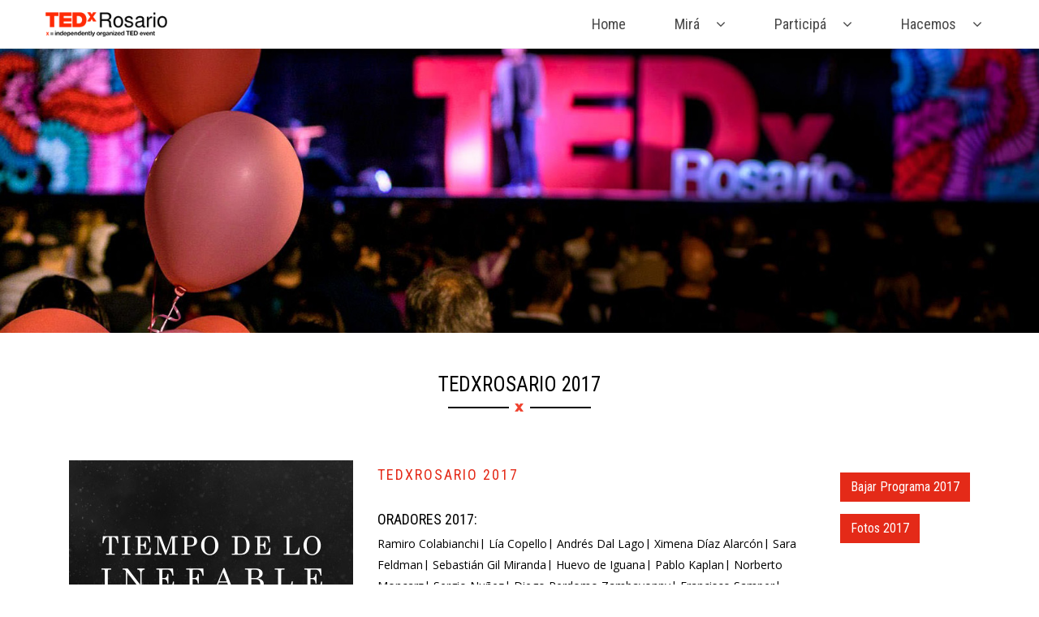

--- FILE ---
content_type: text/html
request_url: https://tedxrosario.com.ar/eventos/anteriores/tedxrosario2017.php
body_size: 19474
content:

<!DOCTYPE html>
<!--[if lt IE 7]>      <html class="no-js lt-ie9 lt-ie8 lt-ie7"> <![endif]-->
<!--[if IE 7]>         <html class="no-js lt-ie9 lt-ie8"> <![endif]-->
<!--[if IE 8]>         <html class="no-js lt-ie9"> <![endif]-->
<!--[if gt IE 8]><!--> <html class="no-js"> <!--<![endif]-->
<head>
  <meta charset="utf-8">
 <title>Eventos TEDxROSARIO | x=independently organized TED event</title>

  <meta name="viewport" content="width=device-width, initial-scale=1">
<meta property="og:url" content="http://www.tedxrosario.com.ar/eventos/anteriores" /> 
<meta property="og:title" content="Eventos TEDxROSARIO | x=independently organized TED event" />
<meta property="og:description" content="TEDxRosario es un evento sin fines de lucro que se financia con el aporte de las empresas e instituciones auspiciantes." /> 
<meta property="og:image" content="http://www.tedxrosario.com.ar/images/share-face.jpg" /> 

<meta name="Description" content="TEDxRosario es un evento sin fines de lucro que se financia con el aporte de las empresas e instituciones auspiciantes." />
<meta name="Keywords" content="tedx rosario, tedx, ted, rosario, 2017, auspiciantes, sponsor, sponsors, evento, tedxrosario, argentina" />
<meta name="distribution" content="Global" />
<meta name="revisit-after" content="6 days" />
<meta name="robots" content="index,follow" />
<meta name="location" content="Rosario Argentina" />
  <!-- Favicon -->
  <link rel="shortcut icon" type="image/png" href="../../img/favicon.png"/>

  <!-- Google Fonts -->
  <link href='https://fonts.googleapis.com/css?family=Roboto+Condensed:300italic,400italic,700italic,400,300,700' rel='stylesheet' type='text/css'>
  <link href='https://fonts.googleapis.com/css?family=Open+Sans:400italic,600italic,400,300,600,700' rel='stylesheet' type='text/css'>

  <!-- Revolution css -->
  <link rel="stylesheet" type="text/css" href="../../vendor/rs-plugin/css/settings.css" media="screen"/>
  <link rel="stylesheet" href="../../vendor/rs-plugin/css/extralayer.css">
  
  <!-- Flat icon css -->
  <link rel="stylesheet" href="../../vendor/flat-icon/flaticon.css">
  
  <!-- Font awesome -->
  <link rel="stylesheet" href="../../vendor/font-awesome/css/font-awesome.min.css">
  
  <!-- Owl Carosel css -->
  <link rel="stylesheet" href="../../vendor/owl/css/owl.carousel.css">
  <link rel="stylesheet" href="../../vendor/owl/css/owl.theme.default.css">
  <link rel="stylesheet" href="../../vendor/owl/css/owl.theme.css">
  
  <!-- mmenu -->
  <link type="text/css" rel="stylesheet" href="../../vendor/mmenu/css/jquery.mmenu.css" />
  
  <!-- Bootstrap css -->
  <link rel="stylesheet" href="../../vendor/bootstrap/css/bootstrap.css">

  <!-- Animate css -->
  <link rel="stylesheet" href="../../css3/animate.css">

  <!-- Custom Style css -->
  <link rel="stylesheet" href="../../css3/hover.css">
  <link rel="stylesheet" href="../../css3/style.css">
  <link rel="stylesheet" href="../../css3/responsive.css">

<!--[if lt IE 9]>
<script src="//html5shiv.googlecode.com/svn/trunk/html5.js"></script>
<script>window.html5 || document.write('<script src="js/vendor/html5shiv.js"><\/script>')
</script>
<![endif]-->
<style>
  h1  {
    font-size:25px;
}
</style>
</head>
<body>
 
    <!-- slider -->
<header  class="header-part">
<nav id="tedxrosa_menu" class="main-navbar">
  <div class="nav-container">
    <div class="navbar-content">
      <a class="home-logo-link" href="/"><img src="../../img/logo.png" alt="TEDxRosario"></a>
      <div>
        <div class="overlay"></div>
        <ul class="nav-links">
          <li><a href="/">Home</a></li>
          <li class="nav-dropdown">
            <a href="#">Mir&aacute;</a>
            <ul class="dropdown-content">
              <li><a href="../../charlas">Charlas</a></li>
              <li><a href="../../fixion">FIXION: La pel&iacute;cula</a></li>
              <li><a href="../../eventos">Eventos</a></li>
              <li><a href="../../oradores">Oradores</a></li>
            </ul>
          </li>
          <li class="nav-dropdown">
            <a href="#">Particip&aacute;</a>
            <ul class="dropdown-content">
              <!-- <li><a href="https://bit.ly/tedxrosariocountdowninscripcion" target="_blank">Evento principal</a></li> -->
              <li><a href="../../xperiencias">Xperiencias</a></li>
              <li><a href="../../teded">Clubes TEDEd</a></li>
              <li><a href="../../fanx">FANx</a></li>
            </ul>
          </li>
          <li class="nav-dropdown">
            <a href="#">Hacemos</a>
            <ul class="dropdown-content">
              <li><a href="../../auspiciantes">Auspiciantes</a></li>
              <li><a href="../../organizadores">Organizadores</a></li>
            </ul>
          </li>
        </ul>
        <div class="menu-toggle" id="mobile-menu">
          <span class="bar"></span>
          <span class="bar"></span>
          <span class="bar"></span>
        </div>
      </div>
    </div>
  </div>
</nav></header>
<div id="tf-eventos" class="text-center">
        <div class="overlay">
            <div class="content"></div>
        </div>
    </div>

<!-- OUR LATEST WORKS -->
<section class="protfolio section-padding">
  <div class="container">
    <div class="row">
      <div class="zoomIn col-xs-12 text-center p-padding animated" style="visibility: visible;;">
         <h1 class="section-title">TEDxRosario 2017</h1>
      </div>
    </div><!-- row -->
  </div><!-- container -->
  
  
  
   <div id="tf-works2">
        <div class="container"> <!-- Container -->
           
             
             
              <div class="col-xs-12 col-sm-5 col-md-4 col-lg-4">
           			  <img src="../../img/portfolio18.jpg" class="img-responsive" style="margin-bottom:25px;" >
                  <div class="embed-responsive embed-responsive-4by3">
                        <iframe class="embed-responsive-item" src="https://www.youtube.com/embed/_TeoyqOk1IA"></iframe>
                       
                   </div>
                  
           	 </div>  
             
             
             
             <div class="col-xs-12 col-sm-7 col-md-6 col-lg-6">
                   <h2>TEDxROSARIO 2017</h2>
                   		<h3>ORADORES 2017:</h3>
                        <span class="organizadores">Ramiro Colabianchi</span><span class="organizadores-rojo">&nbsp;|&nbsp;</span>
                    <span class="organizadores">Lía Copello</span><span class="organizadores-rojo">&nbsp;|&nbsp;</span>
                    <span class="organizadores">Andrés Dal Lago</span><span class="organizadores-rojo">&nbsp;|&nbsp;</span>
                    <span class="organizadores">Ximena Díaz Alarcón</span><span class="organizadores-rojo">&nbsp;|&nbsp;</span>
                    <span class="organizadores">Sara Feldman</span><span class="organizadores-rojo">&nbsp;|&nbsp;</span>        
                     <span class="organizadores">Sebastián Gil Miranda</span><span class="organizadores-rojo">&nbsp;|&nbsp;</span>          
                    <span class="organizadores">Huevo de Iguana</span><span class="organizadores-rojo">&nbsp;|&nbsp;</span>
                      <span class="organizadores">Pablo Kaplan</span><span class="organizadores-rojo">&nbsp;|&nbsp;</span> 
                    <span class="organizadores">Norberto Moncarz</span><span class="organizadores-rojo">&nbsp;|&nbsp;</span> 
                   <span class="organizadores">Sergio Nuñez</span><span class="organizadores-rojo">&nbsp;|&nbsp;</span>
                   <span class="organizadores">Diego Perdomo Zambayonny</span><span class="organizadores-rojo">&nbsp;|&nbsp;</span>
                   <span class="organizadores">Francisco Samper</span><span class="organizadores-rojo">&nbsp;|&nbsp;</span>
                   <span class="organizadores">Miguel Sedoff</span><span class="organizadores-rojo">&nbsp;|&nbsp;</span>
                   <span class="organizadores">Nina Vais</span><br />
                   
                  
                   
                  
                        <h3>ORGANIZADORES 2017:</h3>
                        <span class="organizadores">Verónica Bassi</span><span class="organizadores-rojo">&nbsp;|&nbsp;</span><span class="organizadores">Rocío Campos Ratti</span><span class="organizadores-rojo">&nbsp;|&nbsp;</span><span class="organizadores">Denis Candiote</span><span class="organizadores-rojo">&nbsp;|&nbsp;</span><span class="organizadores">Enzo Cardigni</span><span class="organizadores-rojo">&nbsp;|&nbsp;</span><span class="organizadores">Sabrina Carmona</span><span class="organizadores-rojo">&nbsp;|&nbsp;</span><span class="organizadores">Natalia Contigiani</span><span class="organizadores-rojo">&nbsp;|&nbsp;</span><span class="organizadores">Valeria Cuffaro</span><span class="organizadores-rojo">&nbsp;|&nbsp;</span><span class="organizadores">Julián Domínguez Yates</span><span class="organizadores-rojo">&nbsp;|&nbsp;</span><span class="organizadores">Sofía Espejo</span><span class="organizadores-rojo">&nbsp;|&nbsp;</span><span class="organizadores">Bicho Groppo</span><span class="organizadores-rojo">&nbsp;|&nbsp;</span><span class="organizadores">Sofía Heckel</span><span class="organizadores-rojo">&nbsp;|&nbsp;</span><span class="organizadores">Yamila Heckel</span><span class="organizadores-rojo">&nbsp;|&nbsp;</span><span class="organizadores">Melisa Hernández</span><span class="organizadores-rojo">&nbsp;|&nbsp;</span><span class="organizadores">Carina Labruna</span><span class="organizadores-rojo">&nbsp;|&nbsp;</span><span class="organizadores">Soledad Larroucau</span><span class="organizadores-rojo">&nbsp;|&nbsp;</span><span class="organizadores">Federico Lerro</span><span class="organizadores-rojo">&nbsp;|&nbsp;</span><span class="organizadores">Paula Lorenzini</span><span class="organizadores-rojo">&nbsp;|&nbsp;</span><span class="organizadores">Rodrigo Martin</span><span class="organizadores-rojo">&nbsp;|&nbsp;</span><span class="organizadores">Nadia Montenegro</span><span class="organizadores-rojo">&nbsp;|&nbsp;</span><span class="organizadores">Juliana Ollé</span><span class="organizadores-rojo">&nbsp;|&nbsp;</span><span class="organizadores">Berenise Olmos</span><span class="organizadores-rojo">&nbsp;|&nbsp;</span><span class="organizadores">Grover Maximiliano Orellana</span><span class="organizadores-rojo">&nbsp;|&nbsp;</span><span class="organizadores">Franco Pagani</span><span class="organizadores-rojo">&nbsp;|&nbsp;</span><span class="organizadores">Maite Salinas</span><span class="organizadores-rojo">&nbsp;|&nbsp;</span><span class="organizadores">Agustina Sergi</span><span class="organizadores-rojo">&nbsp;|&nbsp;</span><span class="organizadores">Damián Silva</span><span class="organizadores-rojo">&nbsp;|&nbsp;</span><span class="organizadores">Raúl Sordoni</span><span class="organizadores-rojo">&nbsp;|&nbsp;</span><span class="organizadores">María Inés Tornati</span><span class="organizadores-rojo">&nbsp;|&nbsp;</span><span class="organizadores">Javier Yunes</span><br />
                        
 
                        
                 
           	 </div>  
  
           
            <div class="col-xs-12 col-sm-12 col-md-2 col-lg-2">
     			  <a href="../../" target="_blank"><button type="button" class="btn btn-primary" style="background-color: #e42a18;border:1px solid #e42a18; margin:15px 0 0px 0;">Bajar Programa 2017</button></a>
     				<a href="https://www.facebook.com/pg/TEDxRosario/photos/?tab=album&album_id=10156757705934358" target="_blank"><button type="button" class="btn btn-primary" style="background-color: #e42a18;border:1px solid #e42a18; margin:15px 0 15px 0;">Fotos 2017</button></a>
     		</div>    
             <div class="col-xs-12 col-sm-12 col-md-12 col-lg-12">  
                   <a href="../../eventos"><button type="button" class="btn btn-primary" style="background-color: #e42a18;border:1px solid #e42a18; margin:30px 0 0px 0;">Volver</button></a>
			 </div> 

    </div>

 </div>
</section><!-- /our latest works -->
<!-- footer -->
  <footer >
    <div class="footer-wrapper section-padding">
      <div class="container">
        <div class="row">
          <div class="wow zoomIn col-xs-12 col-sm-4 col-md-4">
            <a href="index.html"><img src="../../img/footer-logo.png" alt="TEDxRosario"></a>
            <p class="footer-content">Seguinos en </p>
             <div class="icon-holder">
                <ul>
                 <li><a href="http://facebook.com/tedxrosario" target="_blank"><i class="fa fa-facebook"></i></a></li>
                  <li><a href="https://plus.google.com/102325482788250432327" target="_blank"><i class="fa fa-google-plus"></i></a></li>
                  <li><a href="http://twitter.com/tedxrosario" target="_blank"><i class="fa fa-twitter"></i></a></li>
                  <li><a href="http://www.youtube.com/channel/UCpKqijhovb9DPdVaEvhR1_g" target="_blank"><i class="fa fa-youtube-play"></i></a></li>
                   <li><a href="https://www.linkedin.com/company/tedx-rosario/" target="_blank"><i class="fa fa-linkedin"></i></a></li>
                   <li><a href="http://www.flickr.com/photos/tedxrosario/sets/" target="_blank"><i class="fa fa-flickr"></i></a></li>
                   <li><a href="https://www.instagram.com/tedx_rosario/" target="_blank"><i class="fa fa-instagram"></i></a></li>
                   
                </ul>
          	</div><!-- /.icon-holder -->
            <ul class="footercontact">
              <li><i class="flaticon-email21"></i><span>e-mail:</span><a href="mailto:contacto@tedxrosario.com.ar"> contacto@tedxrosario.com.ar</a></li>
              <li><i class="flaticon-world91"></i><span>web:</span><a href="http://www.tedxrosario.com.ar"> www.tedxrosario.com.ar</a></li>
             
            </ul>
           <div class="blog-wrapper2">
                 <a class="custom-button" href="https://docs.google.com/forms/d/1gDRg-QkejzBIz-IGVEqEfC6mqspnbOV7szI9buc2fxI/viewform?c=0&w=1" target="_blank" >&iquest;Qu&eacute;res recibir nuestro newsletter? <i class="fa fa-envelope-o"></i></a>
          	</div>
            	
          </div><!-- /.col-xs-12 .col-sm-3 .col-md-3 -->
         
          <div class="wow zoomIn col-xs-12 col-sm-4 col-md-4">
          	 <p class="footer-heading">Twitter</p>
             <a class="twitter-timeline" width="460" height="270" href="https://twitter.com/TEDxRosario?ref_src=twsrc%5Etfw">Tweets by TEDxRosario</a> <script async src="https://platform.twitter.com/widgets.js" charset="utf-8"></script>
          </div><!-- /.col-xs-12 .col-sm-3 .col-md-3 -->
          <div class="wow zoomIn col-xs-12 col-sm-4 col-md-4">
            <p class="footer-heading">Facebook</p>
           <div class="fb-page" data-href="https://www.facebook.com/TEDxRosario" data-tabs="timeline" data-height="270" data-small-header="true" data-adapt-container-width="true" data-hide-cover="false" data-show-facepile="true"><div class="fb-xfbml-parse-ignore"><blockquote cite="https://www.facebook.com/TEDxRosario"><a href="https://www.facebook.com/TEDxRosario">TEDxRosario</a></blockquote></div></div>
          
          </div><!-- /.col-xs-12 .col-sm-3 .col-md-3 -->
          
        </div> <!-- /.row -->
      </div> <!-- /.container -->
    </div>
    <div class="footer-bottom">
      <div class="container">
        <div class="row">
          <div class="wow zoomIn col-xs-12">
            <p>&copy; 2018 TEDX ROSARIO. ESTE EVENTO TEDX INDEPENDIENTE ES ORGANIZADO BAJO LICENCIA DE TED</p>
            <div class="backtop  pull-right">
              <i class="fa fa-angle-up back-to-top"></i>
            </div><!-- /.backtop -->
          </div><!-- /.col-xs-12 -->
        </div><!-- /.row -->
      </div><!-- /.container -->
    </div><!-- /.creditwrapper -->
  </footer><!-- /Footer -->

<!-- MMENU --> 
<nav id="menu">
  <ul>
    <li><a href="../../">Home</a></li>
    <li><a href="../../charlas">charlas</a></li>
    <li><a href="../../eventos">eventos</a></li>
    <li><a href="../../oradores">oradores</a></li>
    <li><a href="../../xperiencias">xperiencias</a></li>
     <li> <a href="../../organizadores">organizadores</a></li>
    <li><a href="../../auspiciantes">auspiciantes</a></li>
	<li><a href="../../fanx">FAN<font style="text-transform:lowercase;">x</font></a></li>
  <li><a href="../../teded">TEDE<font style="text-transform:lowercase;">d</font></a></li>
   
  </ul>
  <i class="search fa fa-search search-btn"></i>
            <div class="search-open" style="display:none;" >
              <div class="input-group animated fadeInDown" >
               <form method="post" action="../../charlas/">
                <input type="text" name="searchFor" class="form-control" placeholder="Buscar">
                <span class="input-group-btn">
                  <button class="btn-u" type="button">Ir</button>
               
                  
                  
                  
                 
                </span>
                 </form> 
</nav><!-- /#menu -->

</div><!-- /.main -->



<!-- jQuery JS -->
<script src="../../js3/jquery-1.11.1.js"></script>

<!-- Modernizr JS --> 
<script src="../../js3/modernizr-2.6.2.min.js"></script>

<!--Bootatrap JS-->
<script src="../../vendor/bootstrap/js/bootstrap.min.js"></script>

<!-- REVOLUTION Slider  -->
<script type="text/javascript" src="../../vendor/rs-plugin/js/jquery.themepunch.plugins.min.js"></script>
<script type="text/javascript" src="../../vendor/rs-plugin/js/jquery.themepunch.revolution.js"></script>

<!-- Shuffle JS -->
<script src="../../js3/jquery.shuffle.min.js"></script>

<!-- mmenu -->
<script type="text/javascript" src="../../vendor/mmenu/js/jquery.mmenu.min.js"></script>

<!-- Owl Carosel -->
<script src="../..//vendor/owl/js/owl.carousel.min.js"></script>
<script src="../../js3/wow.min.js"></script>

<!-- waypoints JS-->
<script src="https://cdnjs.cloudflare.com/ajax/libs/waypoints/2.0.3/waypoints.min.js"></script>

<!-- Counterup JS -->
<script src="../../js3/jquery.counterup.min.js"></script>

<!-- Easing JS -->
<script src="../../js3/jquery.easing.min.js"></script>

<!-- Smooth Scroll JS -->
<script src="../../js3/scrolling-nav.js"></script>
<script src="../../js3/smoothscroll.min.js"></script>

<!-- Custom Script JS -->
<script src="../../js3/script.js?version=202407040144"></script>

<!-- Email JS -->
<script src="../../js3/email.js"></script>
 <script src="../../js3/custom.js"></script>


<script>
$(window).on('scroll', function(){
  if( $(window).scrollTop()>0 ){
    $('.navbar-default').addClass('navbar-fixed-top');
  } else {
    $('.navbar-default').removeClass('navbar-fixed-top');
  }
});
</script>
<script>
  (function(i,s,o,g,r,a,m){i['GoogleAnalyticsObject']=r;i[r]=i[r]||function(){
  (i[r].q=i[r].q||[]).push(arguments)},i[r].l=1*new Date();a=s.createElement(o),
  m=s.getElementsByTagName(o)[0];a.async=1;a.src=g;m.parentNode.insertBefore(a,m)
  })(window,document,'script','//www.google-analytics.com/analytics.js','ga');

  ga('create', 'UA-51276433-1', 'auto');
  ga('send', 'pageview');

</script>
</body>

<div id="fb-root"></div>
<script>(function(d, s, id) {
  var js, fjs = d.getElementsByTagName(s)[0];
  if (d.getElementById(id)) return;
  js = d.createElement(s); js.id = id;
  js.src = "//connect.facebook.net/es_LA/sdk.js#xfbml=1&version=v2.6";
  fjs.parentNode.insertBefore(js, fjs);
}(document, 'script', 'facebook-jssdk'));</script>
</html>


--- FILE ---
content_type: text/css
request_url: https://tedxrosario.com.ar/vendor/flat-icon/flaticon.css
body_size: 12416
content:
@font-face {
	font-family: "Flaticon";
	src: url("fonts/flaticon.eot");
	src: url("fonts/flaticon.eot#iefix") format("embedded-opentype"),
	url("fonts/flaticon.woff") format("woff"),
	url("fonts/flaticon.ttf") format("truetype"),
	url("fonts/flaticon.svg") format("svg");
	font-weight: normal;
	font-style: normal;
}
[class^="flaticon-"]:before, [class*=" flaticon-"]:before,
[class^="flaticon-"]:after, [class*=" flaticon-"]:after {   
	font-family: Flaticon;
        font-size: 20px;
font-style: normal;
margin-left: 20px;
}.flaticon-achievement1:before {
	content: "\e000";
}
.flaticon-active4:before {
	content: "\e001";
}
.flaticon-agreement:before {
	content: "\e002";
}
.flaticon-alignment1:before {
	content: "\e003";
}
.flaticon-android2:before {
	content: "\e004";
}
.flaticon-app8:before {
	content: "\e005";
}
.flaticon-arrow437:before {
	content: "\e006";
}
.flaticon-arrowhead9:before {
	content: "\e007";
}
.flaticon-avatar4:before {
	content: "\e008";
}
.flaticon-bakery10:before {
	content: "\e009";
}
.flaticon-bed33:before {
	content: "\e00a";
}
.flaticon-beds:before {
	content: "\e00b";
}
.flaticon-behance11:before {
	content: "\e00c";
}
.flaticon-behance2:before {
	content: "\e00d";
}
.flaticon-behance6:before {
	content: "\e00e";
}
.flaticon-bell70:before {
	content: "\e00f";
}
.flaticon-biology1:before {
	content: "\e010";
}
.flaticon-blogger15:before {
	content: "\e011";
}
.flaticon-boss:before {
	content: "\e012";
}
.flaticon-briefcase13:before {
	content: "\e013";
}
.flaticon-briefcase69:before {
	content: "\e014";
}
.flaticon-bulb24:before {
	content: "\e015";
}
.flaticon-businessman158:before {
	content: "\e016";
}
.flaticon-businessman175:before {
	content: "\e017";
}
.flaticon-cafe:before {
	content: "\e018";
}
.flaticon-calendaricons:before {
	content: "\e019";
}
.flaticon-calendar130:before {
	content: "\e01a";
}
.flaticon-calendar146:before {
	content: "\e01b";
}
.flaticon-camera121:before {
	content: "\e01c";
}
.flaticon-camera6:before {
	content: "\e01d";
}
.flaticon-chain9:before {
	content: "\e01e";
}
.flaticon-chart:before {
	content: "\e01f";
}
.flaticon-chart15:before {
	content: "\e020";
}
.flaticon-chat119:before {
	content: "\e021";
}
.flaticon-chicken3:before {
	content: "\e022";
}
.flaticon-christmas128:before {
	content: "\e023";
}
.flaticon-code10:before {
	content: "\e024";
}
.flaticon-comfortable:before {
	content: "\e025";
}
.flaticon-comments16:before {
	content: "\e026";
}
.flaticon-computer14:before {
	content: "\e027";
}
.flaticon-concentric4:before {
	content: "\e028";
}
.flaticon-condiment:before {
	content: "\e029";
}
.flaticon-contacts7:before {
	content: "\e02a";
}
.flaticon-contract11:before {
	content: "\e02b";
}
.flaticon-cooking26:before {
	content: "\e02c";
}
.flaticon-coworkers:before {
	content: "\e02d";
}
.flaticon-cup53:before {
	content: "\e02e";
}
.flaticon-cup54:before {
	content: "\e02f";
}
.flaticon-custom:before {
	content: "\e030";
}
.flaticon-cut31:before {
	content: "\e031";
}
.flaticon-cutlery22:before {
	content: "\e032";
}
.flaticon-dark37:before {
	content: "\e033";
}
.flaticon-dataanalytics1:before {
	content: "\e034";
}
.flaticon-datastorage4:before {
	content: "\e035";
}
.flaticon-delete48:before {
	content: "\e036";
}
.flaticon-delicious9:before {
	content: "\e037";
}
.flaticon-delivery21:before {
	content: "\e038";
}
.flaticon-delivery22:before {
	content: "\e039";
}
.flaticon-diamondicon:before {
	content: "\e03a";
}
.flaticon-dinner:before {
	content: "\e03b";
}
.flaticon-dontdisturb:before {
	content: "\e03c";
}
.flaticon-downloading:before {
	content: "\e03d";
}
.flaticon-dribbble12:before {
	content: "\e03e";
}
.flaticon-dribbble14:before {
	content: "\e03f";
}
.flaticon-drink71:before {
	content: "\e040";
}
.flaticon-drink72:before {
	content: "\e041";
}
.flaticon-drink73:before {
	content: "\e042";
}
.flaticon-drink75:before {
	content: "\e043";
}
.flaticon-earth186:before {
	content: "\e044";
}
.flaticon-earth208:before {
	content: "\e045";
}
.flaticon-earth26:before {
	content: "\e046";
}
.flaticon-earth53:before {
	content: "\e047";
}
.flaticon-ekg:before {
	content: "\e048";
}
.flaticon-email20:before {
	content: "\e049";
}
.flaticon-email21:before {
	content: "\e04a";
}
.flaticon-exit15:before {
	content: "\e04b";
}
.flaticon-eye128:before {
	content: "\e04c";
}
.flaticon-facebook19:before {
	content: "\e04d";
}
.flaticon-facebook3:before {
	content: "\e04e";
}
.flaticon-facebook30:before {
	content: "\e04f";
}
.flaticon-facebook38:before {
	content: "\e050";
}
.flaticon-facebook51:before {
	content: "\e051";
}
.flaticon-facebook55:before {
	content: "\e052";
}
.flaticon-firewall13:before {
	content: "\e053";
}
.flaticon-flickr20:before {
	content: "\e054";
}
.flaticon-flickr9:before {
	content: "\e055";
}
.flaticon-flower165:before {
	content: "\e056";
}
.flaticon-forward18:before {
	content: "\e057";
}
.flaticon-full:before {
	content: "\e058";
}
.flaticon-full5:before {
	content: "\e059";
}
.flaticon-github:before {
	content: "\e05a";
}
.flaticon-github5:before {
	content: "\e05b";
}
.flaticon-github7:before {
	content: "\e05c";
}
.flaticon-global5:before {
	content: "\e05d";
}
.flaticon-google110:before {
	content: "\e05e";
}
.flaticon-google116:before {
	content: "\e05f";
}
.flaticon-hamburger11:before {
	content: "\e060";
}
.flaticon-hanger24:before {
	content: "\e061";
}
.flaticon-heartrate:before {
	content: "\e062";
}
.flaticon-hiring:before {
	content: "\e063";
}
.flaticon-holidays3:before {
	content: "\e064";
}
.flaticon-home168:before {
	content: "\e065";
}
.flaticon-horizontal20:before {
	content: "\e066";
}
.flaticon-hotel77:before {
	content: "\e067";
}
.flaticon-hotel78:before {
	content: "\e068";
}
.flaticon-housethings:before {
	content: "\e069";
}
.flaticon-icecream3:before {
	content: "\e06a";
}
.flaticon-industrial1:before {
	content: "\e06b";
}
.flaticon-industrial2:before {
	content: "\e06c";
}
.flaticon-industry:before {
	content: "\e06d";
}
.flaticon-industry1:before {
	content: "\e06e";
}
.flaticon-industry2:before {
	content: "\e06f";
}
.flaticon-instagram13:before {
	content: "\e070";
}
.flaticon-instagram20:before {
	content: "\e071";
}
.flaticon-key142:before {
	content: "\e072";
}
.flaticon-key4:before {
	content: "\e073";
}
.flaticon-laptop112:before {
	content: "\e074";
}
.flaticon-laptop120:before {
	content: "\e075";
}
.flaticon-layers:before {
	content: "\e076";
}
.flaticon-layout32:before {
	content: "\e077";
}
.flaticon-leaf32:before {
	content: "\e078";
}
.flaticon-left66:before {
	content: "\e079";
}
.flaticon-lightbulb2:before {
	content: "\e07a";
}
.flaticon-lightbulb3:before {
	content: "\e07b";
}
.flaticon-lightbulbs1:before {
	content: "\e07c";
}
.flaticon-lightbulb61:before {
	content: "\e07d";
}
.flaticon-lightningbolt1:before {
	content: "\e07e";
}
.flaticon-lightning27:before {
	content: "\e07f";
}
.flaticon-lightning28:before {
	content: "\e080";
}
.flaticon-like47:before {
	content: "\e081";
}
.flaticon-like51:before {
	content: "\e082";
}
.flaticon-link15:before {
	content: "\e083";
}
.flaticon-link67:before {
	content: "\e084";
}
.flaticon-linkedin24:before {
	content: "\e085";
}
.flaticon-links9:before {
	content: "\e086";
}
.flaticon-list92:before {
	content: "\e087";
}
.flaticon-love149:before {
	content: "\e088";
}
.flaticon-mail59:before {
	content: "\e089";
}
.flaticon-mainpage:before {
	content: "\e08a";
}
.flaticon-male80:before {
	content: "\e08b";
}
.flaticon-man332:before {
	content: "\e08c";
}
.flaticon-man335:before {
	content: "\e08d";
}
.flaticon-man343:before {
	content: "\e08e";
}
.flaticon-man349:before {
	content: "\e08f";
}
.flaticon-man353:before {
	content: "\e090";
}
.flaticon-man494:before {
	content: "\e091";
}
.flaticon-marketing8:before {
	content: "\e092";
}
.flaticon-mechanic3:before {
	content: "\e093";
}
.flaticon-motel:before {
	content: "\e094";
}
.flaticon-move12:before {
	content: "\e095";
}
.flaticon-move13:before {
	content: "\e096";
}
.flaticon-movie48:before {
	content: "\e097";
}
.flaticon-mp315:before {
	content: "\e098";
}
.flaticon-muffin1:before {
	content: "\e099";
}
.flaticon-musicplayer19:before {
	content: "\e09a";
}
.flaticon-news29:before {
	content: "\e09b";
}
.flaticon-next15:before {
	content: "\e09c";
}
.flaticon-nut3:before {
	content: "\e09d";
}
.flaticon-officematerial1:before {
	content: "\e09e";
}
.flaticon-origami6:before {
	content: "\e09f";
}
.flaticon-pc1:before {
	content: "\e0a0";
}
.flaticon-phone16:before {
	content: "\e0a1";
}
.flaticon-picture18:before {
	content: "\e0a2";
}
.flaticon-pin66:before {
	content: "\e0a3";
}
.flaticon-pin67:before {
	content: "\e0a4";
}
.flaticon-pinterest11:before {
	content: "\e0a5";
}
.flaticon-pinterest31:before {
	content: "\e0a6";
}
.flaticon-pinterest34:before {
	content: "\e0a7";
}
.flaticon-placeholder8:before {
	content: "\e0a8";
}
.flaticon-plantleaf1:before {
	content: "\e0a9";
}
.flaticon-present33:before {
	content: "\e0aa";
}
.flaticon-previous11:before {
	content: "\e0ab";
}
.flaticon-print26:before {
	content: "\e0ac";
}
.flaticon-programming2:before {
	content: "\e0ad";
}
.flaticon-protection3:before {
	content: "\e0ae";
}
.flaticon-purse10:before {
	content: "\e0af";
}
.flaticon-redo14:before {
	content: "\e0b0";
}
.flaticon-resize7:before {
	content: "\e0b1";
}
.flaticon-rightarrow7:before {
	content: "\e0b2";
}
.flaticon-right76:before {
	content: "\e0b3";
}
.flaticon-rss24:before {
	content: "\e0b4";
}
.flaticon-rss44:before {
	content: "\e0b5";
}
.flaticon-safety9:before {
	content: "\e0b6";
}
.flaticon-sales1:before {
	content: "\e0b7";
}
.flaticon-settings39:before {
	content: "\e0b8";
}
.flaticon-share11:before {
	content: "\e0b9";
}
.flaticon-shower14:before {
	content: "\e0ba";
}
.flaticon-smoking10:before {
	content: "\e0bb";
}
.flaticon-social114:before {
	content: "\e0bc";
}
.flaticon-social122:before {
	content: "\e0bd";
}
.flaticon-social129:before {
	content: "\e0be";
}
.flaticon-social135:before {
	content: "\e0bf";
}
.flaticon-social70:before {
	content: "\e0c0";
}
.flaticon-soft2:before {
	content: "\e0c1";
}
.flaticon-sound59:before {
	content: "\e0c2";
}
.flaticon-source2:before {
	content: "\e0c3";
}
.flaticon-speech56:before {
	content: "\e0c4";
}
.flaticon-sport21:before {
	content: "\e0c5";
}
.flaticon-sprig2:before {
	content: "\e0c6";
}
.flaticon-square81:before {
	content: "\e0c7";
}
.flaticon-stars10:before {
	content: "\e0c8";
}
.flaticon-student69:before {
	content: "\e0c9";
}
.flaticon-stumbleupon12:before {
	content: "\e0ca";
}
.flaticon-stumbleupon7:before {
	content: "\e0cb";
}
.flaticon-suitcase47:before {
	content: "\e0cc";
}
.flaticon-suitcase48:before {
	content: "\e0cd";
}
.flaticon-tablet2:before {
	content: "\e0ce";
}
.flaticon-talking2:before {
	content: "\e0cf";
}
.flaticon-tea25:before {
	content: "\e0d0";
}
.flaticon-three102:before {
	content: "\e0d1";
}
.flaticon-thumb12:before {
	content: "\e0d2";
}
.flaticon-thumb36:before {
	content: "\e0d3";
}
.flaticon-thumbs26:before {
	content: "\e0d4";
}
.flaticon-thumbs28:before {
	content: "\e0d5";
}
.flaticon-turkeyleg1:before {
	content: "\e0d6";
}
.flaticon-turn3:before {
	content: "\e0d7";
}
.flaticon-tv29:before {
	content: "\e0d8";
}
.flaticon-twitter1:before {
	content: "\e0d9";
}
.flaticon-twitter12:before {
	content: "\e0da";
}
.flaticon-twitter44:before {
	content: "\e0db";
}
.flaticon-two121:before {
	content: "\e0dc";
}
.flaticon-two218:before {
	content: "\e0dd";
}
.flaticon-two220:before {
	content: "\e0de";
}
.flaticon-uploading2:before {
	content: "\e0df";
}
.flaticon-user7:before {
	content: "\e0e0";
}
.flaticon-vegan:before {
	content: "\e0e1";
}
.flaticon-verification5:before {
	content: "\e0e2";
}
.flaticon-videocall:before {
	content: "\e0e3";
}
.flaticon-vimeo12:before {
	content: "\e0e4";
}
.flaticon-vimeo21:before {
	content: "\e0e5";
}
.flaticon-weekly3:before {
	content: "\e0e6";
}
.flaticon-whiteboard:before {
	content: "\e0e7";
}
.flaticon-wikipedia2:before {
	content: "\e0e8";
}
.flaticon-woman93:before {
	content: "\e0e9";
}
.flaticon-wordpress11:before {
	content: "\e0ea";
}
.flaticon-wordpress15:before {
	content: "\e0eb";
}
.flaticon-worker7:before {
	content: "\e0ec";
}
.flaticon-worker9:before {
	content: "\e0ed";
}
.flaticon-world91:before {
	content: "\e0ee";
}
.flaticon-xmas2:before {
	content: "\e0ef";
}
.flaticon-youtube25:before {
	content: "\e0f0";
}
.flaticon-youtube30:before {
	content: "\e0f1";
}


--- FILE ---
content_type: text/css
request_url: https://tedxrosario.com.ar/vendor/owl/css/owl.theme.css
body_size: 2261
content:
/*
* 	Owl Carousel Owl Demo Theme 
*	v1.3.2
*/

.owl-theme .owl-controls {
    margin-top : 10px;
    text-align : center;
    }

/* Styling Next and Prev buttons */

.owl-theme .owl-controls .owl-buttons div {
    color                 : #FFFFFF;
    display               : inline-block;
    zoom                  : 1;
    *display              : inline; /*IE7 life-saver */
    margin                : 5px;
    padding               : 3px 10px;
    font-size             : 12px;
    -webkit-border-radius : 30px;
    -moz-border-radius    : 30px;
    border-radius         : 30px;
    background            : #869791;
    filter                : Alpha(Opacity=50); /*IE7 fix*/
    opacity               : 0.5;
    }

/* Clickable class fix problem with hover on touch devices */
/* Use it for non-touch hover action */
.owl-theme .owl-controls.clickable .owl-buttons div:hover {
    filter          : Alpha(Opacity=100); /*IE7 fix*/
    opacity         : 1;
    text-decoration : none;
    }

/* Styling Pagination*/

.owl-theme .owl-controls .owl-page {
    display  : inline-block;
    zoom     : 1;
    *display : inline; /*IE7 life-saver */
    }

.owl-theme .owl-controls .owl-page span {
    display               : block;
    width                 : 12px;
    height                : 12px;
    margin                : 5px 7px;
    filter                : Alpha(Opacity=50); /*IE7 fix*/
    opacity               : 0.5;
    -webkit-border-radius : 20px;
    -moz-border-radius    : 20px;
    border-radius         : 20px;
    background            : #869791;
    }

.owl-theme .owl-controls .owl-page.active span,
.owl-theme .owl-controls.clickable .owl-page:hover span {
    filter  : Alpha(Opacity=100); /*IE7 fix*/
    opacity : 1;
    }

/* If PaginationNumbers is true */

.owl-theme .owl-controls .owl-page span.owl-numbers {
    height                : auto;
    width                 : auto;
    color                 : #FFFFFF;
    padding               : 2px 10px;
    font-size             : 12px;
    -webkit-border-radius : 30px;
    -moz-border-radius    : 30px;
    border-radius         : 30px;
    }

/* preloading images */
.owl-item.loading {
    min-height : 150px;
    background : url(AjaxLoader.gif) no-repeat center center
    }

--- FILE ---
content_type: text/css
request_url: https://tedxrosario.com.ar/css3/hover.css
body_size: 7319
content:

/* Common style */
#grid figure {
	position 	: relative;
	float 		: left;
	overflow 	: hidden;
	margin      : 0;
	width 		: 100%;
	height 		: auto;
	text-align 	: center;
	cursor 		: pointer;
}

#grid figure img {
	position 	: relative;
	display 	: block;
	opacity 	: 0.8;
	width 	    : 100%;
}

#grid figure figcaption {
	padding 					: 2em;
	color 						: #fff;
	text-transform 				: uppercase;
	font-size 					: 1.25em;
	-webkit-backface-visibility : hidden;
	backface-visibility 		: hidden;
}

#grid figure figcaption::before,
#grid figure figcaption::after {
	
	width 		: 100%;
}

#grid figure figcaption,
#grid figure figcaption > a {
	position 	: absolute;
	top 		: 0;
	left 		: 0;
	width 		: 100%;
	height 		: 100%;
}

/* Anchor will cover the whole item by default */
/* For some effects it will show as a button */
#grid figure figcaption > a {
	z-index 	: 1000;
	text-indent : 200%;
	white-space : nowrap;
	font-size   : 0;
	opacity     : 0;
}

#grid figure h2 {
	word-spacing 	: -0.15em;
	font-weight 	: 300;
}

#grid figure h2 span {
	font-weight 	: 800;
}

#grid figure h2,
#grid figure p {
	margin 			: 0;
}

#grid figure p {
	letter-spacing 	: 1px;
	
}




/*---------------*/
/***** Duke *****/
/*---------------*/

figure.effect-duke
{
	background  : rgba(228,48,24,0.7);
	overflow    :hidden;
}

figure.effect-duke img,
figure.effect-duke:hover .icon-holder {
	opacity 			: 1;
	top 				: 50%;
	-webkit-transition  : all 0.35s, -webkit-transform 0.35s;
	transition 			: all 1s 0.25s, transform 0.35s;
	z-index 			: 999;
}

figure.effect-duke:hover img {
	opacity 			: 0.1;
	-webkit-transform 	: scale3d(1.2,1.2,1);
	transform 			: scale3d(1.2,1.2,1);
}

figure.effect-duke h2 {
	-webkit-transition 		: -webkit-transform 0.35s;
	transition 				: transform 0.35s;
	-webkit-transform 		: scale3d(0.8,0.8,1);
	transform 				: scale3d(0.8,0.8,1);
	-webkit-transform-origin: 50% 100%;
	transform-origin 		: 50% 100%;
}

figure.effect-duke .icon-holder {
	position 				: absolute;
	top 					: 40%;
	left 					: 0;
	margin 					: 20px;
	padding 				: 30px;
	text-transform 			: none;
	font-size 				: 90%;
	opacity 				: 0;
	width 					: 100%;
	margin 					: auto;
	-webkit-transform 		: scale3d(0.8,0.8,1);
	transform 				: scale3d(0.8,0.8,1);
	-webkit-transform-origin: 50% -100%;
	transform-origin 		: 50% -100%;
}

figure.effect-duke .icon-holder ul{
	width 		: 185px;
	margin 		: auto;

}

figure.effect-duke:hover h2,
figure.effect-duke:hover p {
	opacity 			: 1;
	-webkit-transform 	: scale3d(1,1,1);
	transform 			: scale3d(1,1,1);
}

/* Media queries */
@media screen and (max-width: 50em) {
	.content {
		padding 	: 0 10px;
		text-align 	: center;
	}
	.grid figure {
		display 	: inline-block;
		float 		: none;
		margin 		: 10px auto;
		width 		: 100%;
	}
}



/*---------------*/
/***** Julia *****/
/*---------------*/



figure.effect-julia img {

	-webkit-transition 				: opacity 0.5s, -webkit-transform 0.5s;
	-moz-transition 				: opacity 0.5s, -webkit-transform 0.5s;
	-ms-transition 					: opacity 0.5s, -webkit-transform 0.5s;
	-o-transition 					: opacity 0.5s, -webkit-transform 0.5s;
	transition 						: opacity 0.5s, transform 0.5s;
	-webkit-backface-visibility 	: hidden;
	backface-visibility 			: hidden;
}

figure.effect-julia figcaption {
	text-align 			: center;
	position 			: relative;
	background  : rgba(228,48,24,0);
	-sm-transition 		: background 1s ease 0.15s;
	-o-transition 		: background 1s ease 0.15s;
	-webkit-transition 	: background 1s ease 0.15s;
	-moz-transition 	: background 1s ease 0.15s;
	transition 			: background 1s ease 0.15s;
}
figure.effect-julia figcaption:hover{
	background  : rgba(228,48,24,0.7);

}

figure.effect-julia:hover img {
	opacity 			: 1;
	-webkit-transform 	: scale3d(1.1,1.1,1);
	transform 			: scale3d(1.2, 1.3, 1);
}



figcaption>.socials{
	width 		:50%;
	margin 		:auto; 

}

figcaption>.socials>a:first-child{
	padding-right 	: 3px;

}

figcaption>.socials>a:last-child{
	padding-left 	: 3px;

}

figcaption>.socials > a>.fa
{
	height 				: 56px;
	width 				: 56px;
	font-size 			: 25px;
	border-radius 		: 50%;
	border 				: 2px solid #fff;
	padding 			: 14px;
	opacity 			: 0;
	transition 			: opacity 0.30s  ease 0.35s;
	-moz-transition 	: opacity 0.30s  ease 0.35s;
	-webkit-transition 	: opacity 0.30s  ease 0.35s;
	-ms-transition 		: opacity 0.30s  ease 0.35s;
	-o-transition 		: opacity 0.30s  ease 0.35s;
}


figcaption:hover>.socials > a>.fa{

	opacity 	: 1;

}


figcaption>.socials > a>.fa{
	background-color 	: rgba(255,255,255,0);
	color 				: #ffffff;
	transition 			: all   ease 0.35s;
	-moz-transition 	: all   ease 0.35s;
	-webkit-transition 	: all   ease 0.35s;
	-ms-transition 		: all   ease 0.35s;
	-o-transition 		: all   ease 0.35s;

}

figcaption>.socials > a>.fa:hover{
	background-color 	: rgba(255,255,255,1);
	color 				: #e84700;

}


figcaption>.socials > a>.fa.animated{
	background-color 	: rgba(255,255,255,0);
	color 				: #ffffff;
	transform 			: rotate(0deg);
	box-shadow 			: 0 0 5px rgba(228,48,24, 0);
	transition 			: all   ease 0.50s;
	-moz-transition 	: all   ease 0.50s;
	-webkit-transition 	: all   ease 0.50s;
	-ms-transition 		: all   ease 0.50s;
	-o-transition 		: all   ease 0.50s;


}

figcaption>.socials > a>.fa.animated:hover{
	background-color 	: rgba(255,255,255,1);
	color 				: #e84700;
	transform 			: rotate(360deg);

}





figcaption>.socials{
	position 			: absolute;
	top 				: 20%;
	left 				: 0;
	right 				: 0;
	margin 				: auto; 
	-moz-transition 	: top 1s  ease 0.15s;
	-webkit-transition 	: top 1s  ease 0.15s;
	-ms-transition 		: top 1s  ease 0.15s;
	-o-transition 		: top 1s  ease 0.15s;
	transition 			: top 1s  ease 0.15s;
}

figcaption:hover>.socials{
	position 	: absolute;
	top 		: 40%;
	left 		: 0;
	right 		: 0;
	margin 		: auto; 
}



figcaption > .scoial-heading {

	position 			: absolute;
	top 				: 90%;
	left 				: 0;
	right 				: 0;
	margin 				: auto;
	-moz-transition 	: top 1s  ease 0.15s;
	-webkit-transition 	: top 1s  ease 0.15s;
	-ms-transition 		: top 1s  ease 0.15s;
	-o-transition 		: top 1s  ease 0.15s;
	transition 			: top 1s  ease 0.15s;

}

figcaption:hover > .scoial-heading {
	position 	: absolute;
	top 		: 75%;
	left 		: 0;
	right 		: 0;
	margin 		: auto; 

}



figcaption .scoial-heading p{


	font-size 		: 22px;
	line-height 	: 15px;
	font-weight 	: bold;
	text-transform 	: uppercase;
	text-shadow 	: 0px 1px 1px rgba(0,0,0,0.3);
}


@media (min-width: 320px) and (max-width: 767px){
figcaption .scoial-heading p{


	font-size 		: 13px;
	line-height 	: 25px;
	font-weight 	: bold;
	text-transform 	: uppercase;
	text-shadow 	: 0px 1px 1px rgba(0,0,0,0.3);
}


}


figcaption .scoial-heading strong{


	font-size 		: 16px;
	font-weight 	: normal;
	text-transform 	: capitalize;
	text-shadow 	: 0px 1px 1px rgba(0,0,0,0.5);	
}

figcaption .scoial-heading p,figcaption .scoial-heading strong{
	font-family 		: 'Roboto Condensed', sans-serif;
	color 				: #ffffff;
	letter-spacing 		: 1.5px;
	opacity 			: 0;
	transition 			: opacity 1s  ease 0.35s;
	-moz-transition 	: opacity 1s  ease 0.35s;
	-webkit-transition 	: opacity 1s  ease 0.35s;
	-ms-transition 		: opacity 1s  ease 0.35s;
	-o-transition 		: opacity 1s  ease 0.35s;

}
figcaption:hover .scoial-heading p,figcaption:hover .scoial-heading strong{

	opacity : 1;

}



--- FILE ---
content_type: text/css
request_url: https://tedxrosario.com.ar/css3/style.css
body_size: 113247
content:
/**********************************************************************
***********************************************************************
TechGut landing page responsive template
Version V-1.0
Created Date: 05.02.2015
ThemeRole////
************************************************************************
************************************************************************/

html, body, div, span, applet, object, iframe,
h1, h2, h3, h4, h5, h6, pre,
a, abbr, acronym, address, big, cite, code,
del, dfn, em, img, ins, kbd, q, s, samp,
small, strike, strong, sub, sup, tt, var,
b, u, i, center,
dl, dt, dd, ol, ul, li,
fieldset, form, label, legend,
table, caption, tbody, tfoot, thead, tr, th, td,
article, aside, canvas, details, embed, 
figure, figcaption, footer, header, hgroup, 
menu, nav, output, ruby, section, summary,
time, mark, audio, video, p {
    margin          : 0;
    padding         : 0;
    border          : 0;
    vertical-align  : baseline;
    font-weight     : normal;
}

* {
    margin      :0;
    padding     :0;
}

html,
button,
input,
select,
textarea {
    color : #222222;
    }

html {
    font-size   : 14px;
    line-height : 1.4;
    }

audio,
canvas,
img,
video {
    vertical-align : middle;
    }
body{
    font-family : 'Roboto Condensed', sans-serif;
    font-size   : 14px;
    line-height : 1.846;
    color       : #000000;
}
h1,h2,h3,h4,h5,h6{
    margin  : 0;
    padding : 0;
}

h1{
    font-size       : 25px;
    font-weight     : normal;
    text-transform  : uppercase;
    color           : #000000;
}
h2{
    font-size       : 16px;
    font-family     : 'Open Sans', sans-serif;
    text-transform  : uppercase;
    font-weight     : 700;
    color           : #000000;
    letter-spacing  : 2px;
}

h3{
    font-size       : 14px;
}

h4{
    font-size       : 12px;   
}
h5{
    font-size       : 10px;   
}

h6{
    font-size       : 8px;   
}

p{
    font-family     : 'Open Sans', sans-serif;
    font-size       : 14px;
    font-weight     : 400;
    color           : #000000;
}


.txt-orad {
    font-family     : 'Open Sans', sans-serif;
    font-size       : 14px;
    font-weight     : 400;
    color           : #000000;
}

.txt-orad a {
    font-family     : 'Open Sans', sans-serif;
    font-size       : 14px;
    font-weight     : 400;
    
	text-decoration:none;
	 color: #e42a18;
}

.txt-orad a:hover {
    font-family     : 'Open Sans', sans-serif;
    font-size       : 14px;
    font-weight     : 400;
	text-decoration:none;
    -webkit-transition      : all 0.2s ease 0.10s;
    -moz-transition         : all 0.2s ease 0.10s;
    -ms-transition          : all 0.2s ease 0.10s;
    -o-transition           : all 0.2s ease 0.10s;
    transition              : all 0.2s ease 0.10s;
	 color: #e42a18;           
}

ul{
    list-style-type : none;
}
ul li a{
    font-size       : 14px;
    line-height     : 18px;
    font-weight     : 300;
    font-family     : 'Roboto Condensed', sans-serif;
}
a,
a:active,
a:focus,
a:active {
    text-decoration : none !important;
    outline         : none;
    }

a {
    text-decoration         : none;
    -webkit-transition      : all 0.2s ease 0.10s;
    -moz-transition         : all 0.2s ease 0.10s;
    -ms-transition          : all 0.2s ease 0.10s;
    -o-transition           : all 0.2s ease 0.10s;
    transition              : all 0.2s ease 0.10s; 
	 color: #e42a18;           
    }
.img-responsive{
    width   : 100%;
}
.loader {
    position: fixed;
    left: 0px;
    top: 0px;
    width: 100%;
    height: 100%;
    z-index: 99999999;
    background: url('../img/page-loader.gif') 50% 50% no-repeat rgb(249,249,249);
}


/*------------------------------------------
    -   Revolution Slider  -
--------------------------------------------*/


.head-tag h1 span {
    letter-spacing  : 2.5px;
    color           : #f9844c;
    font-weight     : 600;
    font-size       : 63px;
   
}

.head-tag h1{
    font-family     : 'Roboto Condensed', sans-serif;
    font-size       : 63px;
    font-weight     : 600;
    letter-spacing  : 1px;
    color           : #fff;
}

.small-text p{
    letter-spacing          : 1px;
    text-align              : center;
    font-size               : 16px;
    font-family             : 'Open Sans', sans-serif;
    -webkit-text-shadow     : none;
    -moz-text-shadow        : none;
    -ms-text-shadow         : none;
    -o-text-shadow          : none;
    text-shadow             : none;
    font-weight             : 400;
    background              : none;
    color                   : #dbdbdb;
}

.start-button .btn{
    text-transform  : uppercase;
    font-size       : 16px;
    font-weight     : 500;
    letter-spacing  : 2px;
    font-family     : 'Open Sans', sans-serif;
    padding         : 10px 35px;
}

.start-button .btn-danger{
    margin-right    : 27px;
    border          : 1px solid #fff !important;
}

.down-arrow .scroll-bottom:hover img{
    cursor      : pointer;
    position    : relative;
    top         : 40%;
}
.rough{
    margin: 30px;
}
.small-title{
    font-family         : 'Roboto Condensed', sans-serif;
    font-weight         : 400;
    text-transform      : uppercase;
    font-size           : 16px;
    background          : #404040;
    color               : #fff;
    height              : 40px;
    padding             : 10px 50px 10px 150px;
    letter-spacing      : 1px;
    border              : 0;
    position            : relative;
}
.small-title:after {
    position            : absolute;
    content             : " ";
    top                 : 0;
    right               : 0;
    width               : 30px;
    height              : 38px;
    margin-right        : -20px;
    border-left         : 20px solid transparent;
    border-right        : 20px solid transparent;
    border-bottom       : 40px solid #404040;
}

.small-title:before {
    position            : absolute;
    content             : " ";
    top                 : 0;
    right               : 0;
    margin-right        : -28px;
    width               : 10px;
    height              : 39px;
     background         : #f65a41;
     transform: skew(27deg);
    -webkit-transform   : skew(27deg);
    -moz-transform      : skew(27deg);
    -o-transform        : skew(27deg);   
    -ms-transform       : skew(27deg);   
    -ms-filter          : "progid:DXImageTransform.Microsoft.Matrix(M11=0.7071067811865483, M12=0, M21=-0.7071067811865467, M22=1.4142135623730934, SizingMethod='auto expand')";
    filter              : "progid:DXImageTransform.Microsoft.Matrix(M11=0.7071067811865483, M12=0, M21=-0.7071067811865467, M22=1.4142135623730934, SizingMethod='auto expand')";
}

.buy-btn{
    font-family         : 'Roboto Condensed', sans-serif;
    font-weight         : 700;
    text-transform      : uppercase;
    font-size           : 40px !important;
    background          : #404040;
    color               : #fff;
    height              : 70px;
    padding             : 10px 120px 10px 50px;
    letter-spacing      : 1px;
    border              : 0;
    position            : relative;
}

.buy-btn:before {
    position            : absolute;
    content             : " ";
    top                 : 0;
    left                : 0;
    margin-left         : -26px;
    width               : 10px;
    height              : 70px;
    background          : #ffffff;
    -webkit-transform : skew(-17deg);
    -moz-transform      : skew(-17deg);
    -o-transform        : skew(-17deg);   
    -ms-transform       : skew(-17deg);   
    transform           : skew(-17deg);
    -ms-filter          : "progid:DXImageTransform.Microsoft.Matrix(M11=0.7071067811865483, M12=0, M21=-0.7071067811865467, M22=1.4142135623730934, SizingMethod='auto expand')";
    filter              : "progid:DXImageTransform.Microsoft.Matrix(M11=0.7071067811865483, M12=0, M21=-0.7071067811865467, M22=1.4142135623730934, SizingMethod='auto expand')";
}

.buy-btn:after {
    position            : absolute;
    content             : " ";
    top                 : 0;
    left                : 0;
    width               : 30px;
    height              : 0;
    margin-left         : -20px;
    border-left         : 20px solid transparent;
    border-right        : 20px solid transparent;
    border-bottom       : 70px solid #404040;
}


.buy-btn:hover,
.buy-btn:focus{
    background-color    : #e84700;
    border              : 0;
    color               : #fff;
}


.buy-btn:hover:after,
.buy-btn:focus:after
{
   position         : absolute;
    content         : " ";
    top             : 0;
    left            : 0;
    width           : 30px;
    height          : 0;
    margin-left     : -20px;
    border-left     : 20px solid transparent;
    border-right    : 20px solid transparent;
    border-bottom   : 70px solid  #e84700;
}

.second-title{
    height          : 40px;
    padding         : 10px 20px !important;
    text-transform  : capitalize;
}




/*------------------------------------------
    -   GLOBAL PADDING  -
--------------------------------------------*/

.section-padding{
    padding     : 50px 0;
}

.section-padding2 {
    padding     : 70px 0;
}

.section-padding3 {
    padding     : 20px 0 50px 0;
}

.section-paddingasu {
    padding     : 0px 0 50px 0;
}


.section-title{
    position    : relative;
	font-size:25px;
}

.section-title:before{
   position         : absolute;
    content         : " ";
    width           : 16%;
    height          : 75px;
    background      : url(../img/red-box.png)center center no-repeat;
    bottom          : 0;
    margin-bottom   : -52px;
    margin-bottom   : -52px;
    left            : 42%;
}

section .p-padding p {
    padding-top     : 75px;
    letter-spacing  : 1.5px;
    color           : #000000;
}

section .p-padding p a {
    color           : #e42a18;
}


section .p-padding p a:hover {
    color           : #e42a18;
}

section .p-paddingas p {
    padding-top     : 35px;
    letter-spacing  : 1.5px;
    color           : #000000;
}

section .p-paddingas p a {
    color           : #e42a18;
}


section .p-paddingas p a:hover {
    color           : #e42a18;
}

section .p-padding3 p {
    padding-top     : 15px;
    letter-spacing  : 1.5px;
    color           : #000000;
}

section .p-padding3 p a {
    color           : #e42a18;
}


section .p-padding3 p a:hover {
    color           : #e42a18;
}




/*------------------------------------------
    -   NAV  -
--------------------------------------------*/


ul.nav.navbar-nav{
    position    : relative;
}

@media (min-width: 769px)and (max-width: 991px){
ul.nav.navbar-nav{
    position    : relative;
}

}


ul.nav.navbar-nav li a {
    text-transform  : uppercase;
    color           : #343434;
    font-weight     : 300;
    font-size       : 14px;
}

@media (min-width: 769px)and (max-width: 991px){
ul.nav.navbar-nav li a {
    text-transform: uppercase;
    color: #343434;
    font-weight: 300;
    font-size: 12px;
}
.nav > li > a {
    position: relative;
    display: block;
    padding: 10px 5px;
}

}





.navbar-nav > li {
    border-right    : 1px solid #e4e4e4;
}
.navbar-nav > li:nth-child(9){
    border-right    : 1px solid transparent;
}
.navbar-nav > li:last-child{
    border-right   : 1px solid transparent;
    padding-left   : 15px;
    border-left    : 1px solid #e84700;
    line-height    : 20px;
    min-width      : 31px;
 
}
.navbar-nav > li > a {
    padding-top     : 0;
    padding-bottom  : 0;
}
.navbar-nav > li >.search-open {
    position    : absolute;
    right       : 0px;
    top         : 45px;
    width       : 200px;
    z-index     : 999;
}
.search-open .form-control {
border          : 1px solid #eee;
border-radius   : 0;
}

.search-open .form-control:focus {
    outline             : 0;
    -moz-box-shadow     : 0px 0px 1px rgba(228,42,24,0.9);
    -webkit-box-shadow  :  0px 0px 1px rgba(228,42,24,0.9);
    -ms-box-shadow      :  0px 0px 1px rgba(228,42,24,0.9);
    -o-box-shadow       :  0px 0px 1px rgba(228,42,24,0.9);
    box-shadow       :  0px 0px 1px rgba(228,42,24,0.9);

    /*box-shadow          : 0 1px 1px rgba(0, 0, 0, 0.1) inset, 0 0 1px rgba(232,71,0,0.9);*/
}

.search-open .input-group{
    -webkit-box-shadow  : 4px 8px 6px -7px #777;
    -moz-box-shadow     : 4px 8px 6px -7px #777;
    -ms-box-shadow      : 4px 8px 6px -7px #777;
    -o-box-shadow       : 4px 8px 6px -7px #777;
    box-shadow          : 4px 8px 6px -7px #777;

}

i.search.fa.search-btn.fa-search {
cursor  : pointer;
}
.input-group-btn {
position            : relative;
font-size           : 0;
white-space         : nowrap;
font-size           : 15px;
}
button.btn-u {
padding             : 6px 10px;
color               : #fff;
background-color    : #e84700;
border              : 1px solid #e84711;
}
button.btn-u:focus,
button.btn-u:active{
    border              : 1px solid red;
      outline-width     : 0px;
     -moz-box-shadow    : 0px 0px 1px rgba(232,71,0,0.9);
    -webkit-box-shadow  : 0px 0px 1px rgba(232,71,0,0.9);
    -ms-box-shadow      : 0px 0px 1px rgba(232,71,0,0.9);
    -o-box-shadow       : 0px 0px 1px rgba(232,71,0,0.9);
    box-shadow          : 0px 0px 1px rgba(232,71,0,0.9);
}
.navbar-default{
    background-color    : #f7f7f7;
    padding             : 40px 0;
    -webkit-box-shadow  : 0px 0.866px 1px 0px #D2D1C8;
    -moz-box-shadow     : 0px 0.866px 1px 0px #D2D1C8;
    -ms-box-shadow      : 0px 0.866px 1px 0px #D2D1C8;
    -o-box-shadow       : 0px 0.866px 1px 0px #D2D1C8;
    box-shadow          : 0px 0.866px 1px 0px #D2D1C8;
}

ul.nav.navbar-nav>li>.active{
    font-weight     : 400;
 }
ul.nav.navbar-nav li a:hover,
ul.nav.navbar-nav li a:focus {
    color       : #f54828;
    background  : transparent;
    }
.navbar-default .navbar-nav > .active > a,
.navbar-default .navbar-nav > .active > a:hover,
.navbar-default .navbar-nav > .active > a:focus{
color       : #f54828;
background  : transparent;
}


.navbar-fixed-top{
    padding-top         : 22px;
    padding-bottom      : 22px; 
    -webkit-transition  : all ease-in-out 0.70s;
    -moz-transition     : all ease-in-out 0.70s;
    -o-transition       : all ease-in-out 0.70s;
    -ms-transition      : all ease-in-out 0.70s;
    transition          : all ease-in-out 0.70s;
}

.navbar-fixed-top .navbar-right{

    margin-right    : 0;
}

.navbar-default .navbar-nav > .open > a, 
.navbar-default .navbar-nav > .open > a:hover, 
.navbar-default .navbar-nav > .open > a:focus {

  background-color  : transparent !important;
  color             : #f54828;
  }


.navbar-nav > li > .dropdown-menu {
    border-top-left-radius          : 0;
    border-top-right-radius         : 0;
    left                            : 0px;
    padding                         : 10px 0 0 0;
    background                      : transparent;
    border-radius                   : 0 0 0 0; 
    -webkit-box-shadow              : 0 0 0 #000000;
    -moz-box-shadow                 : 0 0 0 #000000;
    -ms-box-shadow                  : 0 0 0 #000000;
    -o-box-shadow                   : 0 0 0 #000000;
    box-shadow                      : 0 0 0 #000000;
    border-width                    : 0;
    

}




.navbar-nav > li > .dropdown-menu li {

    background          : #ffffff;
    border-width        : 0 1px 1px 1px; 
    border-style        :solid;
    border-color        : #eeeeee;
    -webkit-box-shadow  : 0 1px 3px #ececec;
    -moz-box-shadow     : 0 1px 3px #ececec;
    -ms-box-shadow      : 0 1px 3px #ececec;
    -o-box-shadow       : 0 1px 3px #ececec;
    box-shadow          : 0 1px 3px #ececec;
    

}

.navbar-nav > li > .dropdown-menu li a{

    font-size       : 12px;
    padding         : 15px;
    color           : #626262;
    letter-spacing  : 1px;
}


.fa.fa-times{
    cursor     : pointer;
}


/*------------------------------------------
    -   SETTINGS FOR BANNER CONTAINERS  -
--------------------------------------------*/

.tp-banner-container{
    width       :100%;
    position    :relative;
    padding     :0;

}

.tp-banner{
    width       :100%;
    position    :relative;
}

.tp-banner-fullscreen-container {
        width       :100%;
        position    :relative;
        padding     :0;
}



/*------------------------------------------
    -   mmenu  -
--------------------------------------------*/
a.navbar-brand {
    padding     : 0;
    height      : 0;
}
.navbar-left{
    padding     : 0;
    margin      : 0;
    margin-top  : 2px;
}
.mm-list > li > a, .mm-list > li > span{
    text-transform  : uppercase;
    color           : #ffffff;
}

.mm-list a, .mm-list a:hover{
    color : rgb(232, 71, 0);
}

.mm-menu .mm-list > li.mm-selected > a:not(.mm-subopen), 
.mm-menu .mm-list > li.mm-selected > span{

    color : rgb(232, 71, 0);
}

.mm-menu .mm-list > li > a.mm-subopen:after{
    color   : red !important;
}
.mm-menu .mm-list > li > a.mm-subopen:after, .mm-menu .mm-list > li > a.mm-subclose:before {
border-color    : rgba(232, 71, 0, 0.8);
}

.mm-menu .mm-list > li > a.mm-subclose{

    color       : #ffffff;
    font-size   : 18px;
}

.mm-menu.mm-current{

    z-index : 99999;
}


/*------------------------------------------
    -   WHO WE ARE  -
--------------------------------------------*/

.who-we-are-content{
    padding-top         : 0px;
}
section.who-we-are .col-lg-12{
    margin-bottom       : 25px;
}
section.who-we-are .col-md-3 .fa{
    font-size           : 25px;
    color               : #e84700;
    margin              : 0 auto;
    height              : 90px;
    width               : 90px;
    border-radius       : 50%;
    border              :2px solid #e84700;
    line-height         : 80px;
    cursor              : pointer;
    -webkit-transition  : all  ease-in-out 0.35s;
    -moz-transition     : all  ease-in-out 0.35s;
    -o-transition       : all  ease-in-out 0.35s;
    -ms-transition      : all  ease-in-out 0.35s;
    transition          : all  ease-in-out 0.20s,background-color ease-in-out 0.05s;
}
section.who-we-are .col-md-3 i:before{
    margin-left         : 0px;
    font-size           : 40px;
}


section.who-we-are .col-md-3 .fa:hover{
    
    background-color        : #e84700;    
    color                   : #fff;
    border                  : 1px solid #e84711;
    -moz-box-shadow         : inset 0px 0px 0px 5px #ffffff;
    -o-box-shadow           : inset 0px 0px 0px 5px #ffffff;
    -ms-box-shadow          : inset 0px 0px 0px 5px #ffffff;
    -webkit-box-shadow      : inset 0px 0px 0px 5px #ffffff;
    box-shadow              : inset 0px 0px 0px 5px #ffffff;
    -ms-transform           : scale(1.2,1.2); 
    -webkit-transform       : scale(1.2,1.2);
    -moz-transform          : scale(1.2,1.2); 
    -o-transform            : scale(1.2,1.2); 
    transform               : scale(1.2,1.2);  
}

.who-we-are-content p{
    font-size               : 13px;
    padding-top             : 10px;
}

.who-we-are-content .negrita {
	font-weight:800;
	color                   : #000 !important;
}


.menu-fix{

    margin-top  : 100px;
}
/*------------------------------------------
    -   SERVICES  -
--------------------------------------------*/

.service{
    border-top          : 1px solid #ececec;
    background-color    : #f8f8f8;
}
.service .col-md-5{
    padding-top         : 65px;
}
.service .col-md-2{
    padding-top         : 40px;
}
.left-column .media {
    text-align          : right;
}
.media{
    margin-top          : 50px;
}

.left-column .media-left {
    float               : right;
    padding-left        : 20px;
    padding-right       : 0;
}
.media-left>a>.fa{
    height                  : 56px;
    width                   : 56px;
    border-radius           : 50%;
    border                  : 2px solid #cfcece;
    padding                 : 15px;
    margin-bottom           : 13px;
    display                 : table-cell;
    -webkit-transition      : all 0.2s ease 0s;
    -moz-transition         : all 0.2s ease 0s;
    -ms-transition          : all 0.2s ease 0s;
    -o-transition           : all 0.2s ease 0s;
    transition              : all 0.2s ease 0s;
}
.media-left>a>.fa:before{
    color                   : #ccc;
    font-size               : 25px;
}
.image-box img {
     width                  : 100%;
}

.media:hover .media-left a .fa{
    color                   : #999;
    border                  : 2px solid #e84711;
    background-color        : #e84700;
}

.media:hover .media-left a,
.media:hover .media-left > a > .fa:before{
    color               : #fff;
    text-decoration     : none;
}
.left-column .media-body {
    display         : block;
}
.right-column .media-left.media-middle {
float               : left;
padding-right       :20px;
}
.media-body h2{
    font-size       : 15px;
    line-height     : 30px;
    color           : #515151;
}
.media-body h3{
    font-size       : 14px;
    color           : #777777;
}
.media-body span{
    color           : #777777;
}

/*FLAT ICON OVER WRITE*/

[class^="flaticon-"]:before, [class*=" flaticon-"]:before,
[class^="flaticon-"]:after, [class*=" flaticon-"]:after {   
    font-family    : Flaticon;
    font-size      : 20px;
    font-style     : normal;
    margin-left    : 0;
}

/*------------------------------------------
    -   CLEAN IDEA  -
--------------------------------------------*/


.clean-idea{
    background              : url("../img/clean.png")no-repeat center center fixed;
    background-size         : cover;
    position                : relative;
}



.clean-idea h1,
.clean-idea p{
    color                   : #fff;
}
.clean-idea p{
    font-size               : 20px;
    width                   : 80%;
    font-weight             : 300;
    margin                  : 0 auto;
    color                   : #fff !important;
}


.clean-idea2 {
   /* background              : url("../img/clean2.png")no-repeat center center fixed;
    background-size         : cover;
    position                : relative;*/
	
	
	background: url("../img/clean2.png")no-repeat center center fixed;
   
    /* 
    background-position: center center;
    -webkit-background-size: 100%;
    -moz-background-size: 100%;
    -o-background-size: 100%;
    background-size: 100%;
    -webkit-background-size: cover;
    -moz-background-size: cover;
    -o-background-size: cover;
    background-size: cover;
	width:100%;
	height:100&; */
}



.clean-idea2  h1,
.clean-idea2  p{
    color                   : #ffffff;
}
.clean-idea2  p{
    font-size               : 30px;
    width                   : 80%;
    font-weight             : 800;
    margin                  : 0 auto;
    color                   : #ffffff !important;
	text-shadow: 2px 2px 13px rgba(0, 0, 0, 0.55);
}


/*BUTTON SET*/
.btn:focus,
.btn.focus{
    outline                 : 0;
    outline-offset          : 0;
    -webkit-box-shadow      : none;
    -moz-box-shadow         : none;
    -ms-box-shadow          : none;
    -o-box-shadow           : none;
    box-shadow              : none;
}


.btn{
    border-radius           : 0;
    font-size               : 16px;
}
.btn:focus{
     outline             : 0;
}
.btn-danger:hover{
    outline             : 0;
    background          :rgb(228, 42, 124) !important;
    border              : 1px solid rgb(228, 42, 24) !important;
    -webkit-transition  : all 0.5s ease-in-out !important;
    -moz-transition     : all 0.5s ease-in-out !important;
    -o-transition       : all 0.5s ease-in-out !important;
    transition          : all 0.5s ease-in-out !important;
}
.btn-primary:hover{
    outline             : 0px;
    color               : #000;
    background          :rgb(255, 255, 255) !important;
    border              : 1px solid rgb(255, 255, 254) !important;
    -webkit-transition  : all 0.5s ease-in-out !important;
    -moz-transition     : all 0.5s ease-in-out !important;
    -o-transition       : all 0.5s ease-in-out !important;
    transition          : all 0.5s ease-in-out !important;
}
.btn-success{
    font-family         : 'Open Sans', sans-serif;
    text-transform      : uppercase;
    font-size           : 20px;
    color               : #e42a18;
    background-color    : #ffffff;
    border              : 1px solid #fff;
}
.btn-success:hover,
.btn-success:focus{
    outline             : 0px;
    color               : #fff;
    background          :transparent !important;
    border              : 1px solid rgb(255, 255, 254) !important;
    -webkit-transition  : all 0.5s ease-in-out !important;
    -moz-transition     : all 0.5s ease-in-out !important;
    -o-transition       : all 0.5s ease-in-out !important;
    transition          : all 0.5s ease-in-out !important;
}


.button-set .btn{
    font-family         : 'Open Sans', sans-serif;
    letter-spacing      : 1px;
}
.button-set .btn-danger{
    background-color    : #1c1c1b;
    border              : 1px solid #1c1c1c;
    margin-bottom       : 5px;
    
}
.button-set .btn-primary{
    background-color    : #e42a18;
    border              : 1px solid #e84711;
}
.button-set{
    margin-top          : 50px;
}
.button-set .fa{
    padding-right       : 10px;
}
.contact-us{
    padding: 6px 12px;
    background-color: #e42a18;
    border: 1px solid #e84711;
    color: #fff;
    font-family: 'Open Sans', sans-serif;
    letter-spacing: 1px;
    font-size: 16px;
}

.contact-us:focus{

    color: #fff;
}
.contact-us:hover{
    background-color: #fff;
     border: 1px solid #fff;
     color: #000;
    -webkit-transition  : all 0.5s ease-in-out !important;
    -moz-transition     : all 0.5s ease-in-out !important;
    -o-transition       : all 0.5s ease-in-out !important;
    transition          : all 0.5s ease-in-out !important;

}



/*===============================================================
    -             PORTFOLIO           -
==================================================================*/
.protfolio{
    padding-bottom      : 0 !important;
    min-height          : 295px;
    overflow-x          : hidden;
}

.protfolio-or {
    padding-bottom      : 0 !important;
    min-height          : 200px;
    overflow-x          : hidden;
}

.protfolio .text {
   font-family         : 'Roboto Condensed', sans-serif;
    font-weight         : 400;
	 font-size   : 14px;
    line-height : 1.846;
	color:#333;
	text-align:left;
	text-decoration:none;
	letter-spacing:0px;
	padding-top:50px;
}

.protfolio .text .destacado {
   font-family         : 'Roboto Condensed', sans-serif;
    font-weight         : 700;
	 font-size   : 14px;
    line-height : 1.846;
	color:#e42a18;
	text-align:left;
		letter-spacing:0px;
}

.protfolio .text-xx {
   font-family         : 'Roboto Condensed', sans-serif;
    font-weight         : 800;
	 font-size   : 150px;
    line-height : 1.846;
	color:#e42a18;
	text-align:center;
	text-decoration:none;
	letter-spacing:0px;
	margin-top: -50px;
    padding-top: 0px;
}

.protfolio .text-xx a {
   font-family         : 'Roboto Condensed', sans-serif;
    font-weight         : 800;
	 font-size   : 150px;
    line-height : 1.846;
	color:#e42a18;
	text-align:center;
	text-decoration:none;
	letter-spacing:0px;
	margin-top: -50px;
    padding-top: 0px;
}


.protfolio .text-xx:hover {
   font-family         : 'Roboto Condensed', sans-serif;
    font-weight         : 800;
	 font-size   : 150px;
    line-height : 1.846;
	color:#e42a18;
	text-align:center;
	text-decoration:none;
	letter-spacing:0px;
	margin-top: -50px;
    padding-top: 0px;
}



.portfolio-menu{
    padding-top         : 50px;
    padding-bottom      : 25px;
}

#filter {
    display            : block;
    list-style         : none outside none;
    margin             : 0 auto;
    overflow           : hidden;
    padding            : 0;
    text-align         : center;
    padding            : 0 15px;
    }
#filter li {
    display            : inline-block;
    margin             : 0;
    padding            : 0;
    border             : 0;
    background         : none;
    }

#filter li a {
    border-radius       : 0px;
    cursor              : pointer;
    display             : block;
    margin              : 0;
    padding             : 5px 15px;
    text-transform      : uppercase;
    color               : #8d8d8d;
    background-color    : #f5f5f5;
    }
#filter li a.active,
#filter li a:hover,
#filter li a:focus{
    background-color    : #e42a18;
    color               : #fff;
    text-decoration     : none;
    outline             : none;
}

.portfolio {
    max-height          : 295px;
    overflow: hidden !important;
}
.modal-body img{
    width               : 100%;
    max-height          : 100%;
}
.modal-title{
    font-size           : 20px;
}
.modal-open .modal{
    background          : rgba(10, 20, 25,0.5);
}
.modal-header .btn{
    color               : #e42a18;
    border-color        : #e42a18;
}
.modal-header .btn:hover{
    background-color    : #e42a18;
    color               : #fff;
    border              : 1px solid #e42a18;
    -webkit-transition  : all  ease 0.50s;
    -moz-transition     : all  ease 0.50s;
    -ms-transition      : all  ease 0.50s;
    -o-transition       : all  ease 0.50s;
    transition          : all ease 0.50s;
  
}
.more-area{
   /* background         : url(../img/more.png) no-repeat center center;*/
    background-size    : cover;
    padding            : 32px 0;
}
.more-area h2{
    font-family     : 'Roboto Condensed', sans-serif;
    font-weight     : 400;
    color           : #ffffff;
    text-transform  : uppercase;
    font-size       : 25px;
    padding-top     : 8px;

}
/*============================================================
    -        OUR TEAM       -
===============================================================*/

.our-team .col-md-3{
    padding-top     : 50px;
}

 .our-team .icon-holder ul li{

    display             : inline-block;
    margin              : 0 10px;
}

.our-team .icon-holder ul li:first-child{

    margin  : 0 10px 0 0;
}

.our-team .icon-holder ul li:last-child{

    margin  : 0 0 0 10px;
}
.our-team .icon-holder ul li a{

     color  : #ffffff;
}

.our-team .icon-holder ul li a  .fa{
    
    height              : 45px;
    width               : 45px;
    border-radius       : 50%;
    padding             : 14px;
    border              : 1px solid;
    font-size           : 20px;
    line-height         : 15px;
    background          : rgba(232, 71, 0, 0);
    -webkit-transition  : background  ease 0.50s;
    -moz-transition     : background  ease 0.50s;
    -ms-transition      : background  ease 0.50s;
    -o-transition       : background  ease 0.50s;
    transition          : background ease 0.50s;
	 color  : #ffffff;


}
.our-team .icon-holder ul li:hover a .fa{
background      : rgba(232, 71, 0, 1);
border-color    : rgba(255,255,255,0.5);
 color  : #ffffff;

}

.our-team .team-designation{
width               : 100%;
background          : #ffffff;
padding             : 10px 0 5px 0;
-webkit-box-shadow  : 0px 2px 0px #ebeaea;
-moz-box-shadow     : 0px 2px 0px #ebeaea;
-ms-box-shadow      : 0px 2px 0px #ebeaea;
-o-box-shadow       : 0px 2px 0px #ebeaea;
box-shadow          : 0px 2px 0px #ebeaea;
text-align          : center;

}



.our-team .zoomIn .team-designation p{

    font-family         : 'Roboto Condensed', sans-serif;
    color               : #707070;
    font-size           : 14px;
    font-weight         : bold;
    letter-spacing      : 1.5px;
    line-height         : 17px;
    text-transform      : uppercase;
}

.team-designation p{

    font-family         : 'Roboto Condensed', sans-serif;
    color               : #707070;
    font-size           : 12px;
    font-weight         : bold;
    letter-spacing      : 0px;
    line-height         : 17px;
    text-transform      : uppercase;
    
	margin-top:10px;
}


.our-team .team-designation span{

    font-family     : 'Roboto Condensed', sans-serif;
    color           : #989898;
    font-size       : 11px;
    font-weight     : bold;
    letter-spacing  : 1.5px;
    text-transform  : uppercase;

}



/*===========================================================
   -          COUNTING           -
=============================================================*/
.counting{
    background      : url("../img/counting-bg.jpg")no-repeat center center fixed;
    background-size : cover;
    position        : relative;
}

.counting:before,.clean-idea:before,.contact-wrapper:before{
    position        : absolute;
    content         : " ";
    top             : 0;
    left            : 0;
    height          : 100%;
    width           : 100%;
    background      : rgba(0,0,0,0.85);
   
}

.counting:before,.clean-idea:before,.contact-wrapper2:before{
    position        : absolute;
    content         : " ";
    top             : 0;
    left            : 0;
    height          : 100%;
    width           : 100%;
   
   
}


.counting .row span{
    font-family     : 'Roboto Condensed', sans-serif;
    font-size       : 70px;
    font-weight     : 700;
    color           : #fff;
    position        : relative;
}

.counting .row span.count1:before{
    position        : absolute;
    content         : " ";
    bottom          : 0;
    left            : 0;
    margin-bottom   : -45px;
    background      : url(../img/hand.png)center center no-repeat;
    width           : 100%;
    height          : 50px;
}
.counting .row span.count2:before{
   position         : absolute;
    content         : " ";
    bottom          : 0;
    left            : 0;
    margin-bottom   : -45px;
    background      : url(../img/bag.png)center center no-repeat;
    width           : 100%;
    height          : 50px;
}
.counting .row span.count3:before{
   position         : absolute;
    content         : " ";
    bottom          : 0;
    left            : 0;
    margin-bottom   : -45px;
    background      : url(../img/tweet.png)center center no-repeat;
    width           : 100%;
    height          : 50px;
}
.counting .row span.count4:before{
   position         : absolute;
    content         : " ";
    bottom          : 0;
    left            : 0;
    margin-bottom   : -45px;
    background      : url(../img/light.png)center center no-repeat;
    width           : 100%;
    height          : 50px;
}

.counting .row .col-sm-6 p{
    font-family     : 'Roboto Condensed', sans-serif;
    color           : #fff;
    font-size       : 20px;
    font-weight     : 700;
    text-transform  : uppercase;
    letter-spacing  : 2px;
    padding-top     : 30px;
}

/*============================================================
      -         TESTIMONIAL          -
==============================================================*/


.testimonial .testimonial-feed{
    width       : 75%;
    text-align  : center;
    margin      : 0 auto;
}
.carousel-caption{
    color               : #000;
    -webkit-text-shadow : none;
    -moz-text-shadow    : none;
    -ms-text-shadow     : none;
    -o-text-shadow      : none;
    text-shadow         : none;
}
.testimonial .fa-twitter{
    position    : relative;
    color       : #e95e1d;
    font-size   : 45px;
}

.testimonial-feed .carousel{
    padding-top : 45px;
}
.testimonial-feed .item p {
    padding-top : 15px;
    font-size   : 14px;
    font-weight : 400;
    color       : #777;
}
.testimonial-feed .item p a{
    color       : #e95e1d;
}
.carousel-inner .item img {
    margin: 0 auto;
    height: 80px;
    width: 80px;
    border-radius: 50%;
    border: 2px solid #e95e1d;
}
.carousel-inner .active .image-bar{
    position: relative;
}
.carousel-inner .active .image-bar:after{
    position: absolute;
    content: " ";
    top: 50%;
    right: 37%;
    width: 70px;
    height: 1px;
    background-color: #e95e1d;
}
.carousel-inner .active .image-bar:before{
    position: absolute;
    content: " ";
    top: 50%;
    right: 57%;
    width: 70px;
    height: 1px;
    background-color: #e95e1d;
    -webkit-transition: all ease 600ms;
    -o-transition: all ease 600ms;
    transition: all ease 600ms;
}
.carousel-inner .item span{
    position: relative;
    padding-top: 45px;
}
.carousel-inner .item span:after{
    position: absolute;
    content: " ";
    bottom: 16%;
    left: -35px;
    width: 30px;
    height: 2px;
    background-color: #000;
}
.control-arrow{
    text-align  : center;
    margin-top  : 55px;
}
.control-arrow a{
    position    : relative;
}
.carousel-control a i{
    position    : absolute;
    top         : 0;
    left        : 50%;
}

.carousel-control.right,.carousel-control.left{
    background  : #878787;
    padding     : 6px;
    color       : #fff !important;
    opacity     : 1;
    margin      : 0 3px;
}

.carousel-control:hover{
    background          : #eb6d39;
    -webkit-transition  : all  ease-in 0.35s;
    -moz-transition     : all  ease-in 0.35s;
    -ms-transition      : all  ease-in 0.35s;
    -o-transition       : all  ease-in 0.35s;
    transition          : all ease-in 0.35s;
}
.control-arrow i:before{
    padding         : 10px;
    font-size       : 20px;
    font-weight     : 700;
}

.right i {
    margin-left     : -2px;
}
.flaticon-previous11:before {
    margin-right    : -6px;
    margin-left     : 3px;
}


/*============================================================
      -         BLOG          -
==============================================================*/


.blog-wrapper{
    background      : #ffffff;
    border-top      : 1px solid #fff;
    border-bottom   : 1px solid #fff;
    padding-bottom  : 0;
    }
.blog-wrapper p{
    color           : #8d8b8b;
    margin-bottom   : 35px;

}
.blog-wrapper .blog-date-wrapper img{
    width    : 100%;
}
.blog-wrapper .blog-date-wrapper{
    width       :100%;
    background  : #ebebeb;
    
}

.blog-container h2 {
    font-family     : "Roboto Condensed",sans-serif;
    font-size       : 20px;
    font-weight     : bold;
    letter-spacing  : 1.7px;
    padding         : 17px 0 20px;
	text-transform: none;
	text-transform:none;
}


.blog-wrapper .blog-container,.blog-wrapper .blog-date-wrapper{    
    padding         : 15px;
    border-color    : #d7d7d7;
    border-style    : solid;
    border-width    : 1px 1px 1px 1px;
    padding-bottom  : 21px;
}

.blog-wrapper h2 a{
color   : #525252;

}

.blog-wrapper h2 a:hover{
color   : #e95e1d;
opacity : 1;

}
.blog-wrapper .custom-button{

    padding         : 8px 20px;
    border-color    : #d7d7d7;
    border-style    : solid;
    border-width    : 1px;
    color           :#929292;
    font-size       : 14px;
    font-family     : 'Roboto Condensed', sans-serif;
    font-style      : italic; 
    text-transform  : uppercase;
    font-weight     : 300;
    letter-spacing  : 1.3px;
}

.blog-wrapper .custom-button i{

opacity             : 0;
font-size           : 16px;
-webkit-transition  : opacity  ease 0.35s; /* For Safari 3.1 to 6.0 */
-moz-transition     : opacity  ease 0.35s;
-ms-transition      : opacity  ease 0.35s;
-o-transition       : opacity  ease 0.35s;
transition          : opacity ease-in 0.35s; 

}
.blog-wrapper .custom-button:hover i{

opacity   : 1;


}
.blog-wrapper .custom-button:hover{

color           :#e95e1d;
border-color    : #e95e1d;
}


.blog-wrapper .blog-date-wrapper{
font-family     : 'Roboto Condensed', sans-serif;
font-size       : 14px;
font-style      : italic;
line-height     : 10px;
font-weight     : 300;
letter-spacing  : 1.5px;
text-transform  : capitalize;
padding-top     : 19px;
}

.blog-date-wrapper span{
    color                   : #7f7f7f;
    cursor                  : pointer;
    -webkit-transition      : color ease-in 0.35s;
    -moz-transition         : color ease-in 0.35s;
    -ms-transition          : color ease-in 0.35s;
    -o-transition           : color ease-in 0.35s;
    transition              : color ease-in 0.35s; 
}

.blog-date-wrapper span:hover{
    color           : #e95e1d;
}


.blog-wrapper .blog-date-wrapper span:nth-child(2n+2){
    margin  : 0 0 0 10px;
}




.blog-wrapper2 {
   
margin:35px 0 0 0;
    padding-bottom  : 0;
    }
.blog-wrapper2 p{
    color           : #8d8b8b;
    margin-bottom   : 35px;

}
.blog-wrapper2 .blog-date-wrapper img{
    width    : 100%;
}
.blog-wrapper2 .blog-date-wrapper{
    width       :100%;
    background  : #ebebeb;
    
}

.blog-wrapper2 h2 a{
color   : #525252;

}

.blog-wrapper2 h2 a:hover{
color   : #e95e1d;
opacity : 1;

}
.blog-wrapper2 .custom-button{

    padding         : 8px 20px;
    border-color    : #d7d7d7;
    border-style    : solid;
    border-width    : 1px;
    color           :#929292;
    font-size       : 14px;
 
    font-weight     : 300;
    letter-spacing  : 1.3px;
}


.blog-wrapper2 .custom-button i{

opacity             : 0;
font-size           : 16px;
-webkit-transition  : opacity  ease 0.35s; /* For Safari 3.1 to 6.0 */
-moz-transition     : opacity  ease 0.35s;
-ms-transition      : opacity  ease 0.35s;
-o-transition       : opacity  ease 0.35s;
transition          : opacity ease-in 0.35s; 

}
.blog-wrapper2 .custom-button:hover i{

opacity   : 1;


}
.blog-wrapper2 .custom-button:hover{

color           :#e95e1d;
border-color    : #e95e1d;
}


.blog-wrapper2 .blog-date-wrapper{
font-family     : 'Roboto Condensed', sans-serif;
font-size       : 14px;
font-style      : italic;
line-height     : 10px;
font-weight     : 300;
letter-spacing  : 1.5px;
text-transform  : capitalize;
padding-top     : 19px;
}



.blog-wrapper .col-sm-4{
    margin-top  : 50px;
}



.blog-wrapper .more-area{
    margin-top  : 45px;
}
.blog-wrapper .more-area h2{
    font-weight     : 300;
    font-size       : 32px;
    text-transform  : uppercase;
    padding-top     : 3px;
}
/*===========================================================
   -         PARTNER WRAPPER            -
=============================================================*/
.partner-wrapper .owl-carousel .feature-image{
    padding     : 35px;
}
/*=========================================================
                  GET IN TOUCH
==========================================================*/

.contact-wrapper{
    background      : #161616 url("../img/contact-back-img.jpg") no-repeat center center fixed;
    position        : relative;
    background-size : cover;
}
.contact-wrapper .form-inline .form-control {
    display         : inline-block;
    width           : 100%;
    border-radius   : 0;
    vertical-align  : middle;
}

.contact-wrapper .section-title{
    color   : #fff;
}
.contact-wrapper .p-padding{
    color   : #fff;
}
.contact-wrapper  form{
    margin-top  : 50px;
}


.contact-wrapper input, .contact-wrapper textarea, .contact-wrapper button{

    margin  : 0 0 15px 0;
}

.contact-wrapper .costom-btn{
    width                       : 100%;
    background                  : rgba(228, 42, 24, 1);
    border                      : 1px solid #e84700;
    font                        : bold 16px/18px 'Open Sans', sans-serif;
    color                       : #ffffff;
    text-transform              : uppercase;
    letter-spacing              : 1.5px;
    -webkit-transition          : all ease 0.4s ;
    -moz-transition             : all ease 0.4s ;
    -ms-transition              : all ease 0.4s ;
    -o-transition               : all ease 0.4s ;
    transition                  : all ease 0.4s ;
    

}

.contact-wrapper .costom-btn:hover{
    background          : rgba(228, 42, 24, 0);
    color               : #ffffff;
    border              : 1px solid #ffffff;
}

.contact-wrapper .success, .contact-wrapper .error{

    display         : none;
    text-align      : center;
    padding         : 6px; 
    text-transform  : uppercase;
}
.contact-wrapper .success{
    background : #DFF0D8;
}
.contact-wrapper .error{
    background  : rgba(253,231,231,1);
}
.contact-wrapper .validation{
    background  : rgba(253,231,231,1);
    border      : 2px solid rgba(101,13,12,0.9);
    box-shadow  : 0 0 2px rgba(101,13,12,0.5) inset;
}
.contact-wrapper .form-control:-ms-input-placeholder
{
    font            : 300 13px/22px 'Open Sans', sans-serif;
    color           : #5c5c5c;
    text-transform  : capitalize;
    font-weight     : 300;
    letter-spacing  : 1.1px;
}


.contact-wrapper .form-control::-webkit-input-placeholder {
    font            : 300 13px/22px 'Open Sans', sans-serif;
    color           : #5c5c5c;
    text-transform  : capitalize;
    font-weight     : 300;
    letter-spacing  : 1.1px;
}

.contact-wrapper .form-control::-moz-placeholder

 {
    font            : 300 13px/22px 'Open Sans', sans-serif;
    color           : #5c5c5c;
    text-transform  : capitalize;
    font-weight     : 300;
    letter-spacing  : 1.1px;
}

 
.contact-wrapper .form-control:focus {
    border              : 1px solid rgba(228,42,24, 1);
    outline             : 0;
    -moz-box-shadow     : 0px 0px 3px rgba(228,42,24,0.9);
    -webkit-box-shadow  : 0px 0px 3px rgba(228,42,24,0.9);
    -ms-box-shadow      : 0px 0px 3px rgba(228,42,24,0.9);
    -o-box-shadow       : 0px 0px 3px rgba(228,42,24,0.9);
    box-shadow          : 0 1px 1px rgba(0, 0, 0, 0.1) inset, 0 0 3px rgba(228,42,24,0.9);
    }


.contact-wrapper .contact-or{

    width           : 68px;
    height          : 68px;
    margin          : 0 auto;
    border-radius   : 50%;
    background      : #ffffff;
    text-transform  : uppercase;
}

.contact-wrapper .contact-or p{
    font                : bold 25px/22px 'Roboto Condensed', sans-serif;
    color               : #e84700;
    padding             : 0;
    margin              : 0 auto;
    letter-spacing      : 1.5px;
    text-align          : center;
    line-height         : 69px;
}

.contact-wrapper .icon-text{

    font            : normal 16px/22px 'Open Sans', sans-serif;
    text-align      : center;
    color           : #ffffff;
    text-transform  : uppercase;
    margin          : 25px 0;
}

.contact-wrapper .icon-holder{

    width           : 300px;
    margin          : 0 auto;
}



.contact-wrapper .icon-holder ul li {

    display             : inline-block;
    margin              : 0 10px;
    width               : 38px;
    height              : 38px;
    text-align          : center;
    border-radius       : 50%;
    border              : 1px solid #ffffff; 
    background          : rgba(228, 42, 24, 0);
    -webkit-transition  : background  ease 0.50s;
    -moz-transition     : background  ease 0.50s;
    -o-transition       : background  ease 0.50s;
    -ms-transition      : background  ease 0.50s; 
    transition          : background ease 0.50s; 

}

.contact-wrapper .icon-holder ul li:first-child{

    margin  : 0 10px 0 0;
}

.contact-wrapper .icon-holder ul li:last-child{

    margin  : 0 0 0 10px;
}
.contact-wrapper .icon-holder ul li a{
    width       : 38px;
    height      : 38px;
    color       : #ffffff;
    
}


.contact-wrapper .icon-holder ul li .fa{
    line-height     : 37px;
}


.contact-wrapper .icon-holder ul li:hover{
background      : rgba(228, 42, 24, 1);
border          : 1px solid rgba(255,255,255,0.5);
}

/*=========================================================
               oradores form
==========================================================*/

.contact-wrapper2{
    position        : relative;
    
}
.contact-wrapper2 .form-inline .form-control {
    display         : inline-block;
    width           : 100%;
    border-radius   : 0;
    vertical-align  : middle;
}

.contact-wrapper2 .p-padding{
    color   : #fff;
}
.contact-wrapper2  form{
    margin-top  : 50px;
}


.contact-wrapper2 input, .contact-wrapper textarea, .contact-wrapper button{

    margin  : 0 0 15px 0;
}

.contact-wrapper2 .costom-btn{
    width                       : 100%;
    background                  : rgba(228, 42, 24, 1);
    border                      : 1px solid #e84700;
    font                        : bold 16px/18px 'Open Sans', sans-serif;
    color                       : #ffffff;
    text-transform              : uppercase;
    letter-spacing              : 1.5px;
    -webkit-transition          : all ease 0.4s ;
    -moz-transition             : all ease 0.4s ;
    -ms-transition              : all ease 0.4s ;
    -o-transition               : all ease 0.4s ;
    transition                  : all ease 0.4s ;
    

}

.contact-wrapper2 .costom-btn:hover{
    background          : rgba(228, 42, 24, 0);
    color               : #ffffff;
    border              : 1px solid #ffffff;
}

.contact-wrapper2 .success, .contact-wrapper .error{

    display         : none;
    text-align      : center;
    padding         : 6px; 
    text-transform  : uppercase;
}
.contact-wrapper2 .success{
    background : #DFF0D8;
}
.contact-wrapper2 .error{
    background  : rgba(253,231,231,1);
}
.contact-wrapper2 .validation{
    background  : rgba(253,231,231,1);
    border      : 2px solid rgba(101,13,12,0.9);
    box-shadow  : 0 0 2px rgba(101,13,12,0.5) inset;
}
.contact-wrapper2 .form-control:-ms-input-placeholder
{
    font            : 300 13px/22px 'Open Sans', sans-serif;
    color           : #5c5c5c;
    text-transform  : capitalize;
    font-weight     : 300;
    letter-spacing  : 1.1px;
}


.contact-wrapper2 .form-control::-webkit-input-placeholder {
    font            : 300 13px/22px 'Open Sans', sans-serif;
    color           : #5c5c5c;
    text-transform  : capitalize;
    font-weight     : 300;
    letter-spacing  : 1.1px;
}

.contact-wrapper2 .form-control::-moz-placeholder

 {
    font            : 300 13px/22px 'Open Sans', sans-serif;
    color           : #5c5c5c;
    text-transform  : capitalize;
    font-weight     : 300;
    letter-spacing  : 1.1px;
}

 
.contact-wrapper2 .form-control:focus {
    border              : 1px solid rgba(228,42,24, 1);
    outline             : 0;
    -moz-box-shadow     : 0px 0px 3px rgba(228,42,24,0.9);
    -webkit-box-shadow  : 0px 0px 3px rgba(228,42,24,0.9);
    -ms-box-shadow      : 0px 0px 3px rgba(228,42,24,0.9);
    -o-box-shadow       : 0px 0px 3px rgba(228,42,24,0.9);
    box-shadow          : 0 1px 1px rgba(0, 0, 0, 0.1) inset, 0 0 3px rgba(228,42,24,0.9);
    }


.contact-wrapper2 .contact-or{

    width           : 68px;
    height          : 68px;
    margin          : 0 auto;
    border-radius   : 50%;
    background      : #ffffff;
    text-transform  : uppercase;
}

.contact-wrapper2 .contact-or p{
    font                : bold 25px/22px 'Roboto Condensed', sans-serif;
    color               : #e84700;
    padding             : 0;
    margin              : 0 auto;
    letter-spacing      : 1.5px;
    text-align          : center;
    line-height         : 69px;
}

.contact-wrapper2 .icon-text{

    font            : normal 16px/22px 'Open Sans', sans-serif;
    text-align      : center;
    color           : #ffffff;
    text-transform  : uppercase;
    margin          : 25px 0;
}

.contact-wrapper2 .icon-holder{

    width           : 300px;
    margin          : 0 auto;
}



.contact-wrapper2 .icon-holder ul li {

    display             : inline-block;
    margin              : 0 10px;
    width               : 38px;
    height              : 38px;
    text-align          : center;
    border-radius       : 50%;
    border              : 1px solid #ffffff; 
    background          : rgba(228, 42, 24, 0);
    -webkit-transition  : background  ease 0.50s;
    -moz-transition     : background  ease 0.50s;
    -o-transition       : background  ease 0.50s;
    -ms-transition      : background  ease 0.50s; 
    transition          : background ease 0.50s; 

}

.contact-wrapper2 .icon-holder ul li:first-child{

    margin  : 0 10px 0 0;
}

.contact-wrapper2 .icon-holder ul li:last-child{

    margin  : 0 0 0 10px;
}
.contact-wrapper2 .icon-holder ul li a{
    width       : 38px;
    height      : 38px;
    color       : #ffffff;
    
}


.contact-wrapper2 .icon-holder ul li .fa{
    line-height     : 37px;
}


.contact-wrapper2 .icon-holder ul li:hover{
background      : rgba(228, 42, 24, 1);
border          : 1px solid rgba(255,255,255,0.5);
}


/*========================================================
                      FOOTER
==========================================================*/
.floatleft{
    float    : left;
}
.floatright{
    float   : right;
}
.clearboth{
    clear    : both;
}

footer{
    background    : #242424;
    border-top    : 1px solid #3c3c3c;
}

footer .footer-heading{
   font: normal 16px/17px Open Sans, sans-serif;
    letter-spacing: 1.5px;
    color: #ffffff;
    margin-bottom: 10px;
    text-transform: uppercase;
        
}

.footer-heading::first-letter {
  
  color  : #e42a18;
}

.footer-content{
    font    : normal 13px/20px Open Sans;
    color   : #dcdcdc;
    margin  : 40px 0 0; 
}

.footer-wrapper ul.footermenu,.footer-wrapper ul.footercontact,.footer-wrapper ul.footerblog {
    margin  : 30px 0 0; 
}

.footer-wrapper ul.footermenu li a{
    text-transform  : capitalize;
    font            : normal 14px/18px 'Roboto Condensed', sans-serif;
    color           : #999999;
    letter-spacing  : 1.2px;
}

.footer-wrapper ul  li a:hover{
    color   : #f14b02 !important;
}

.footer-wrapper ul.footermenu li a:before{
    content : ">";
    margin  : 0 5px 0 0;
}

.footer-wrapper ul.footercontact li,.footer-wrapper ul.footercontact li a{
    font             : normal 13px/28px 'Open Sans', sans-serif;
    color            : #666666;
    letter-spacing   : 1.2px;
}


.footer-wrapper ul.footercontact li span{
    text-transform  : capitalize;
}



.footer-wrapper ul.footercontact li span,.footer-wrapper ul.footercontact li i{
    color  : #dcdbdb;
}

.footer-wrapper ul.footercontact li i:before{
    font-size  : 14px;
    margin     : 0 8px 0 0;
}
    
.footer-wrapper ul.footercontact li .flaticon-close13:before{
    font-size  : 10px;
}

.footer-wrapper ul.footerblog li,.footer-wrapper ul.footerblog li a{
    font            : normal 13px/18px 'Open Sans', sans-serif;
    color           : #b4b4b4;
    letter-spacing  : 1.2px;
    padding-bottom  : 10px;    
}

.footer-wrapper ul.footerblog li p{
    color       : #666666;
    font        : normal 12px/18px 'Open Sans', sans-serif;
    font-style  : italic;
}

.footer-wrapper .icon-holder{

   
    margin-top          : 20px;
}



.footer-wrapper .icon-holder ul li {

    display             : inline-block;
  margin:0px;
    width               : 38px;
    height              : 38px;
    text-align          : center;
    border-radius       : 50%;
    border              : 1px solid #ffffff; 
    background          : rgba(228, 42, 24, 0);
    -webkit-transition  : background  ease 0.50s;
    -moz-transition     : background  ease 0.50s;
    -o-transition       : background  ease 0.50s;
    -ms-transition      : background  ease 0.50s; 
    transition          : background ease 0.50s; 

}

.footer-wrapper .icon-holder ul li:first-child{

     margin:0px;
}

.footer-wrapper .icon-holder ul li:last-child{

     margin:0px;
}
.footer-wrapper .icon-holder ul li a{
    width       : 38px;
    height      : 38px;
    color       : #ffffff;
    
}


.footer-wrapper .icon-holder ul li .fa { 
    line-height     : 37px;
}


.footer-wrapper .icon-holder ul li:hover{
background      : rgba(228, 42, 24, 1);
border          : 1px solid rgba(255,255,255,0.5);
color       : #ffffff;
}

.footer-wrapper .icon-holder ul li .fa a:hover{
color       : #ffffff;
}





/*===========================================================
   -         FOOTER BOTTOM            -
=============================================================*/

.footer-bottom .col-xs-12 p{
    font-size   : 12px;
	  color           : #ffffff !important;
	    text-transform  : capitalize;
}
.footer-bottom .col-xs-12 p span{
    text-transform  : uppercase;
}
.footer-bottom .col-xs-12 p a{
    color           : #ffffff !important;
    text-transform  : capitalize;
}
.footer-bottom .col-xs-12 p a:hover {
    color: #ffffff !important;
}
.footer-bottom{
    background-color    : #252525;
    padding             : 20px 0;
}
.backtop {
    color              : #fff;
    border             : 1px solid #171715;
    padding            : 3px 5px;
    font-size          : 24px;
    overflow           : hidden;
    cursor             : pointer;
    width              : 40px;
    height             : 40px;
    border-radius      : 40px;
    line-height        : 30px;
    background-color   : #e42a18;
    text-align         : center;
    position           : absolute;
    bottom             : -8px;
    right              : 15px;
    -webkit-transition : 500ms;
    -moz-transition    : 500ms;
    -o-transition      : 500ms;
    -ms-transition     : 500ms;
    transition         : 500ms;
    box-sizing         : border-box;
    -moz-box-sizing    : border-box;
    -webkit-box-sizing : border-box;
    -webkit-transform  : translateZ(0);
    transform: translateZ(0);
    }

.backtop:hover {
    color      : #e84700;
    background : #252525;
    }

.backtop:after {
    /*pointer-events     : none;*/
    position           : absolute;
    width              : 100%;
    height             : 100%;
    content            : '';
    -webkit-box-sizing : content-box;
    -moz-box-sizing    : content-box;
    box-sizing         : content-box;
    display            : none;
    }

.backtop:before {
    font-family            : 'FontAwesome';
    font-size              : 20px;
    line-height            : 30px;
    font-style             : normal;
    font-weight            : normal;
    font-variant           : normal;
    text-transform         : none;
    display                : block;
    -webkit-font-smoothing : antialiased;
    }

.backtop:hover::before {
    -webkit-animation : toTopFromBottom 0.3s forwards;
    -moz-animation    : toTopFromBottom 0.3s forwards;
    animation         : toTopFromBottom 0.3s forwards;
    }



/*NAVBAR TOGGLE*/
.navbar-toggle {
    position        : relative;
    float           : right;
    padding         : 11px 10px;
    margin-top      : -10px;
    margin-right    : 15px;
    margin-bottom   : 0;
    background-color: transparent;
    background-image: none;
    border          : 1px solid #e84700 !important;
    border-radius   : 0;
}
.navbar-default .navbar-toggle .icon-bar {
background-color    : #e84700;
}

.navbar-default .navbar-toggle:hover,
.navbar-default .navbar-toggle:focus {
background-color    : #e84700;
-webkit-transition  : all ease 200ms;
-moz-transition     : all ease 200ms;
-o-transition       : all ease 200ms;
transition          : all ease 200ms;
}
.navbar-default .navbar-toggle:hover .icon-bar,
.navbar-default .navbar-toggle:focus .icon-bar{
    background-color    : #fff;
   -webkit-transition   : all ease 200ms;
   -moz-transition      : all ease 200ms;
   -o-transition        : all ease 200ms;
   transition           : all ease 200ms;
}


/*===============================================================
                         Full Width Blog
================================================================*/

.blog-header{
    background          : #ffffff url("../img/blog-background.jpg") no-repeat center center;
    background-size     : cover;
    position: relative;
}
.blog-header:before{
    background      : rgba(0,0,0,0.8);
    background-size : cover;
    position        : absolute;
    top             : 0;
    content         : " ";
    width           : 100%;
    height          : 100%

}
.blog-header .section-title{
    color           : #ffffff;
}

.blog-content .row{
    padding         : 50px 0;
    border-bottom   : 1px solid #e2e2e2;
}

.blog-content .sidebar-blog-content .row{
    padding         : 0 0 50px 0;
    border-bottom   : 1px solid #e2e2e2;
}
.blog-sidebar .blog-content{   
    padding         : 35px 0;
}

.blog-content  img{   
    padding-bottom  : 50px;   
}

.blog-content  iframe{
  padding-bottom  : 42px;
}


.blog-date{ 
    margin-right    : 50px;
}

.blog-sidebar .blog-date{ 
    margin-right    : 0;
    }

.blog-date p{
    background      : #f54828;
    padding         : 10px 25px 15px;
    font-family     : 'Roboto Condensed', sans-serif;
    color           : #ffffff;
    font-size       : 20px;
    text-align      : center;
    line-height     : 20px;
    text-transform  : capitalize;
}

.blog-sidebar .blog-date p{
    font-size   : 18px;
}

.blog-date p span{
    color       : #ffffff;
    font-size   : 55px;
    font-weight : bold;
    line-height : 55px;
}

.blog-sidebar .blog-date p span{  
    font-size   : 38px;
    line-height : 38px;
}

.blog-content h1{
    line-height : 25px;
}

.blog-content h1 a{
    color           : #1a1a1a;
    font-family     : 'Roboto Condensed', sans-serif;
    font-size       : 27px;
    letter-spacing  : 1.7px;
    font-weight     : 400;
    text-transform  : uppercase;
}

.blog-sidebar .blog-content h1 a{
    font-size   : 20px;
}

.blog-sidebar .blog-content h1{
    line-height     : 15px;
}

.blog-content h1 a:hover, .blog-content .icon-holder a:hover{
    color         : #f54828;
    }

.blog-content .icon-holder{
    font-family  : 'Open Sans', sans-serif;
    font-size    : 16px;
    text-transform: capitalize;
    letter-spacing: 1.5px;
    padding       : 5px 0 20px 0;
    
}

.blog-sidebar .blog-content .icon-holder{
    font-size: 13px;
}

.blog-content [class^="flaticon-"]:before,
.blog-content [class*=" flaticon-"]:before,
.blog-content [class^="flaticon-"]:after,
.blog-content [class*=" flaticon-"]:after{
    margin-left     :0px;
    margin-right    :10px;
}

.blog-content .flaticon-eye128{
    position    : relative;
    top         :-4px;
}

.blog-content .icon-holder a{
    color           : #999999;
    margin-right    : 20px; 
}

.blog-content .contents{ 
    color           :  #6b6b6b;
    font-family     : 'Open Sans', sans-serif;
    font-size       : 16px;
    letter-spacing  : 1.5px;
    line-height     : 27px;
    font-weight     : 300;
}

.blog-sidebar .blog-content .contents{
    font-size   : 13px;
}

.blog-content button{
    font-weight         : 300;
    text-transform      : capitalize;
    background          : none;
    border              :  1px solid #e2e2e2;
    color               :  #6b6b6b ;
    font-family         : 'Open Sans', sans-serif;
    font-size           : 16px;
    margin              : 45px 0 0 0;
    letter-spacing      : 2px;
    float               : right;
    -webkit-transition  : all  ease-in-out 0.30s;
    -moz-transition     : all  ease-in-out 0.30s;
    -o-transition       : all  ease-in-out 0.30s;
    -ms-transition      : all  ease-in-out 0.30s;
    transition          : all  ease-in-out 0.30s;
}


.blog-content button:hover{  
    border  :  1px solid #f54828;
    color   :  #f54828;
}

.blog-content .video-area{
    height  : 600px;
    width   : 100%;
}

.blog-sidebar .blog-content .video-area{
    height  : 450px;
    width   : 100%;
}


/*pagination*/
.blog-content .pagination-lg > li > a, 
.pagination-lg > li > span{
    padding     : 9px 16px;
    color       : #6b6b6b;
    font-family : 'Open Sans', sans-serif;
    font-size   : 14px;
    background  : #e7e7e7 ;
    border      : none;
    margin      : 0 1px; 
}

.blog-content .container-fluid .pagination-lg > li > a, 
.blog-content .container-fluid .pagination-lg > li > span{
    margin  : 0 -1px 0 0 ; 
}

.blog-content.pagination-content .container-fluid .row{
    padding : 0px; 
}

.pagination-lg > li:first-child > a, 
.pagination-lg > li:first-child > span,
.pagination-lg > li:last-child > a, 
.pagination-lg > li:last-child > span{
    border-radius   : 0px;
    margin          : 0 1px 0 0; 
    text-transform  : capitalize;
}

.pagination-lg > li:last-child > a, 
.pagination-lg > li:last-child > span{
    margin  : 0 0 0 1px;
}

.blog-content .container-fluid .pagination-lg > li:last-child > a, 
.blog-content .container-fluid .pagination-lg > li:last-child > span{
    margin  : 0 0 0 -1px;
}

.pagination-lg > li:first-child > a > span,
.pagination-lg > li:last-child > a > span{
    font-size   : 20px ;
    line-height : 10px;
    position    : relative;
    top         : 2px;
}

.pagination > li > a:hover, 
.pagination > li > span:hover, 
.pagination > li > a:focus, 
.pagination > li > span:focus{
    background          : #f54828;
    color               : #ffffff;
    -webkit-text-shadow : 0 1px 0 #000000;
    -moz-text-shadow    : 0 1px 0 #000000;
    -ms-text-shadow     : 0 1px 0 #000000;
    -o-text-shadow      : 0 1px 0 #000000;
    text-shadow         : 0 1px 0 #000000;
}


.blog-content.pagination-content{
    padding : 0px;
}

/*===============================================================
                         Blog Sidebar
================================================================*/

.sidebar{
    margin  : 35px 0; 
    padding : 0 15px;
    border  : 1px solid #dddddd;
}

.blog-sidebar .list-group-item{  
    border-width    : 1px 0 1px 0;
    border-color    : #ececec;
    border-style    : solid;
    font-family     : 'Open Sans', sans-serif;
    font-size       : 14px;
    color           : #8b8b8b;
    text-transform  : capitalize;
    font-weight     : 300;
    padding         : 10px 0;
}

.blog-sidebar .list-group-item span{ 
    font-weight     : 300;
}

.blog-sidebar .list-group-item:first-child,
.blog-sidebar .list-group-item:last-child{
    border-radius   : 0;
}

.blog-sidebar .list-group-item.active, 
.blog-sidebar .list-group-item.active:hover, 
.blog-sidebar .list-group-item.active:focus,
.blog-sidebar .sidebar-heading{
    background      : transparent;
    color           : #4e4e4e;
    font-size       : 16px;
    font-weight     : bold;
    text-transform  : uppercase;
    border-width    : 0 0 0 0;
    letter-spacing  : 1.5px; 
}

.blog-sidebar .list-group-item.active{
    position : relative;
}

.blog-sidebar .list-group-item.active:before,
.blog-sidebar .sidebar-heading:before{ 
    content         : " ";
    border-width    : 0 0 2px 0;
    border-color    : rgba(232,71,0, 1);
    border-style    :  solid ;
    width           : 60px;
    position        : absolute;
    bottom          : 0;
    left            : 0;
}

.blog-sidebar a.list-group-item:hover, .blog-sidebar a.list-group-item:focus{
    background  : transparent;
    color       : rgba(232,71,0,1);
}


.blog-sidebar .media {
    margin      : 15px 0 ;
}

.blog-sidebar .media h3{
    padding-top     : 7px;
}
.blog-sidebar .media .media-body h3 a{
    font-family     : 'Open Sans', sans-serif;
    font-size       : 13px;
    color           : #4e4e4e;
    text-transform  : uppercase; 
}

.blog-sidebar .media .media-body h3 a:hover{
    color   : rgba(232,71,0,1);
}

.blog-sidebar .media .media-body p{  
    font-family     : 'Open Sans', sans-serif;
    font-size       : 13px;
    color           : #9a9a9a;
    font-weight     : 300;
    line-height     : 15px; 
    }

.blog-sidebar .media .media-body a span {
    font-family         : 'Open Sans', sans-serif;
    font-size           : 12px;
    color               : #4e4e4e;
    text-transform      : capitalize;
    font-weight         : 300;
    -webkit-transition  : color ease 0.35s;
    -moz-transition     : color ease 0.35s;
    -ms-transition      : color ease 0.35s;
    -o-transition       : color ease 0.35s;
    transition          : color ease 0.35s;
}

.blog-sidebar .media .media-body a:hover span {
    color   : rgba(232,71,0,1);
}

.media .media-left .media-object{
    max-width : 100px;
}

.blog-sidebar .sidebar-heading{  
    padding         : 11px 0 8px 0;
    border-bottom   : 1px solid #ececec;
    position        : relative;
}

.blog-sidebar  ul{
    padding  : 19px 0;
}

.blog-sidebar  ul li {
    display     : inline-block;
    margin      : 10px 0;
}

.blog-sidebar  ul li a{
    background      : transparent;
    margin-right    : 5px;
    border          : 1px solid #dddddd;
    font-family     : 'Roboto Condensed', sans-serif;
    font-size       : 13px;
    color           : #999999;
    text-transform  : uppercase;
    padding         : 10px 12px;   
}

.blog-sidebar  ul li a:hover{
    background  : rgba(272,45,40,0.9);
    color       : #ffffff;  
}

#tf-home-ch {
	background: url(../img/slide-ch.jpg);
	background-size: cover;
	background-position: center;
	background-attachment: fixed;
	background-repeat: no-repeat;
	color: #cfcfcf;
}

#tf-home-ch .overlay{
	background: -moz-linear-gradient(top,  rgba(0,0,0,0.8) 0%, rgba(0,0,0,0.73) 17%, rgba(0,0,0,0.66) 35%, rgba(0,0,0,0.55) 62%, rgba(0,0,0,0.4) 100%); /* FF3.6+ */
	background: -webkit-gradient(linear, left top, left bottom, color-stop(0%,rgba(0,0,0,0.8)), color-stop(17%,rgba(0,0,0,0.73)), color-stop(35%,rgba(0,0,0,0.66)), color-stop(62%,rgba(0,0,0,0.55)), color-stop(100%,rgba(0,0,0,0.4))); /* Chrome,Safari4+ */
	background: -webkit-linear-gradient(top,  rgba(0,0,0,0.8) 0%,rgba(0,0,0,0.73) 17%,rgba(0,0,0,0.66) 35%,rgba(0,0,0,0.55) 62%,rgba(0,0,0,0.4) 100%); /* Chrome10+,Safari5.1+ */
	background: -o-linear-gradient(top,  rgba(0,0,0,0.8) 0%,rgba(0,0,0,0.73) 17%,rgba(0,0,0,0.66) 35%,rgba(0,0,0,0.55) 62%,rgba(0,0,0,0.4) 100%); /* Opera 11.10+ */
	background: -ms-linear-gradient(top,  rgba(0,0,0,0.8) 0%,rgba(0,0,0,0.73) 17%,rgba(0,0,0,0.66) 35%,rgba(0,0,0,0.55) 62%,rgba(0,0,0,0.4) 100%); /* IE10+ */
	background: linear-gradient(to bottom,  rgba(0,0,0,0.8) 0%,rgba(0,0,0,0.73) 17%,rgba(0,0,0,0.66) 35%,rgba(0,0,0,0.55) 62%,rgba(0,0,0,0.4) 100%); /* W3C */
	filter: progid:DXImageTransform.Microsoft.gradient( startColorstr='#cc000000', endColorstr='#66000000',GradientType=0 ); /* IE6-9 */
	height: 250px;
	background-attachment: fixed;
}
#tf-home-ch p.lead{
	color: #e3e3e3;
}

#tf-home2 {
	background: #141314 url(../img/banner-home05.jpg);
	background-size: cover;
	background-position: center;
	background-attachment: fixed;
	background-repeat: no-repeat;
	color: #cfcfcf;
}
 
#tf-home2 .overlay{/* 
	background: -moz-linear-gradient(top,  rgba(0,0,0,0.8) 0%, rgba(0,0,0,0.73) 17%, rgba(0,0,0,0.66) 35%, rgba(0,0,0,0.55) 62%, rgba(0,0,0,0.4) 100%); 
	background: -webkit-gradient(linear, left top, left bottom, color-stop(0%,rgba(0,0,0,0.8)), color-stop(17%,rgba(0,0,0,0.73)), color-stop(35%,rgba(0,0,0,0.66)), color-stop(62%,rgba(0,0,0,0.55)), color-stop(100%,rgba(0,0,0,0.4))); 
	background: -webkit-linear-gradient(top,  rgba(0,0,0,0.8) 0%,rgba(0,0,0,0.73) 17%,rgba(0,0,0,0.66) 35%,rgba(0,0,0,0.55) 62%,rgba(0,0,0,0.4) 100%); 
	background: -o-linear-gradient(top,  rgba(0,0,0,0.8) 0%,rgba(0,0,0,0.73) 17%,rgba(0,0,0,0.66) 35%,rgba(0,0,0,0.55) 62%,rgba(0,0,0,0.4) 100%); 
	background: -ms-linear-gradient(top,  rgba(0,0,0,0.8) 0%,rgba(0,0,0,0.73) 17%,rgba(0,0,0,0.66) 35%,rgba(0,0,0,0.55) 62%,rgba(0,0,0,0.4) 100%); 
	background: linear-gradient(to bottom,  rgba(0,0,0,0.8) 0%,rgba(0,0,0,0.73) 17%,rgba(0,0,0,0.66) 35%,rgba(0,0,0,0.55) 62%,rgba(0,0,0,0.4) 100%); 
	filter: progid:DXImageTransform.Microsoft.gradient( startColorstr='#cc000000', endColorstr='#66000000',GradientType=0 );*/
	height: 350px;
	background-attachment: fixed;
}

#tf-home2 p.lead{
	color: #e3e3e3;
}

.tf-home-ted {
	position: relative;
	width:100%;
	color: #000000;
	background-position: center;
	background-repeat: no-repeat;
    background-size: cover;
}

.tf-home-back {
    position: absolute;
    width: 50%;
    height: 100%;
    top: 0;
}

.tf-home-back.left {
    left: 0;
    background-color: #E77171;
}

.tf-home-back.right {
    right: 0;
    background-color: #E04646;    
}

.tf-home-ted2 {
	position: relative;
	color: #000000;
	max-width:1200px;
	margin-left:auto;
	margin-right:auto;
}

.boton-inscripcion {
	position: absolute;
    width: 100%;
    bottom: 10%;
}

/*.tf-home-ted a {
	
	background-position: center;
	background-repeat: no-repeat;
	color: #000000;
}*/

.tf-home-ted2.mobile {
	display: block;
}

.tf-home-ted2.desktop {
	display: none;
    /*height: 420px;*/
}

@media (min-width: 500px) {
	.tf-home-ted2.desktop {
		display: block;
	}
	.tf-home-ted2.mobile {
		display: none;
	}
}


#tf-oradores {
	background: rgba(12, 12, 12, 0.9) url(../img/oradores-back.jpg);
	
	background-position: center;
	background-repeat: no-repeat;
	background-size:cover;
	color: #cfcfcf;
}

@media (min-width: 320px)and (max-width: 500px){
#tf-oradores {
	background: rgba(12, 12, 12, 0.9) url(../img/oradores-back.jpg);
	
	background-position: center;
	background-repeat: no-repeat;
	color: #cfcfcf;
}

}

#tf-oradores .overlay{
	height: 350px;
	background-attachment: fixed;
}

#tf-sorteo {
	background: url("/assets/countdown/images/stars_background.jpg");
    background-size: 1200px;
}

#tf-sorteo .pelolo {
	height: 200px;
}


#tf-organizadores {
	background: rgba(12, 12, 12, 0.9) url(../img/organizadores-back.jpg);
	
	background-position: center;
	background-repeat: no-repeat;
	background-size:cover;
	color: #cfcfcf;
}

@media (min-width: 320px)and (max-width: 500px){
#tf-organizadores {
	background: rgba(12, 12, 12, 0.9) url(../img/organizadores-back.jpg);
	
	background-position: center;
	background-repeat: no-repeat;
	color: #cfcfcf;
}

}

#tf-organizadores .overlay{
	height: 350px;
	background-attachment: fixed;
}




#tf-auspiciantes {
	background: rgba(12, 12, 12, 0.9) url(../img/auspiciantes-back.jpg);
	
	background-position: center;
	background-repeat: no-repeat;
	background-size:cover;
	color: #cfcfcf;
}

@media (min-width: 320px)and (max-width: 500px){
#tf-auspiciantes {
	background: rgba(12, 12, 12, 0.9) url(../img/auspiciantes-back.jpg);
	
	background-position: center;
	background-repeat: no-repeat;
	color: #cfcfcf;
}

}

#tf-auspiciantes .overlay{
	height: 350px;
	background-attachment: fixed;
}



#tf-eventos {
	background: rgba(12, 12, 12, 0.9) url(../img/img-eventos-prox.jpg);
	
	background-position: center;
	background-repeat: no-repeat;
	background-size:cover;
	color: #cfcfcf;
}

@media (min-width: 320px)and (max-width: 500px){
#tf-eventos {
	background: rgba(12, 12, 12, 0.9) url(../img-eventos-prox.jpg);
	
	background-position: center;
	background-repeat: no-repeat;
	color: #cfcfcf;
}

}

#tf-eventos .pelolo{
	height: 350px;
	background-attachment: fixed;
}

/*#tf-eventos{
	background: url(../img/11.jpg);
	background-size: cover;
	background-position: center;
	background-attachment: fixed;
	background-repeat: no-repeat;
	color: #cfcfcf;
}*/


#tf-eventos .overlay{
	height: 350px;
	background-attachment: fixed;
	
}
#tf-eventos p.lead{
	color: #e3e3e3;
}

#tf-prensa{
	background: url(../img/images/gacetillabanner.jpg);
	height:350px;
	width:100%;
	background-position: center;
	background-repeat: no-repeat;
	color: #cfcfcf;
}

/*#tf-eventos{
	background: url(../img/11.jpg);
	background-size: cover;
	background-position: center;
	background-attachment: fixed;
	background-repeat: no-repeat;
	color: #cfcfcf;
}*/


#tf-prensa .overlay{
	background: -moz-linear-gradient(top,  rgba(0,0,0,0.8) 0%, rgba(0,0,0,0.73) 17%, rgba(0,0,0,0.66) 35%, rgba(0,0,0,0.55) 62%, rgba(0,0,0,0.4) 100%); /* FF3.6+ */
	background: -webkit-gradient(linear, left top, left bottom, color-stop(0%,rgba(0,0,0,0.8)), color-stop(17%,rgba(0,0,0,0.73)), color-stop(35%,rgba(0,0,0,0.66)), color-stop(62%,rgba(0,0,0,0.55)), color-stop(100%,rgba(0,0,0,0.4))); /* Chrome,Safari4+ */
	background: -webkit-linear-gradient(top,  rgba(0,0,0,0.8) 0%,rgba(0,0,0,0.73) 17%,rgba(0,0,0,0.66) 35%,rgba(0,0,0,0.55) 62%,rgba(0,0,0,0.4) 100%); /* Chrome10+,Safari5.1+ */
	background: -o-linear-gradient(top,  rgba(0,0,0,0.8) 0%,rgba(0,0,0,0.73) 17%,rgba(0,0,0,0.66) 35%,rgba(0,0,0,0.55) 62%,rgba(0,0,0,0.4) 100%); /* Opera 11.10+ */
	background: -ms-linear-gradient(top,  rgba(0,0,0,0.8) 0%,rgba(0,0,0,0.73) 17%,rgba(0,0,0,0.66) 35%,rgba(0,0,0,0.55) 62%,rgba(0,0,0,0.4) 100%); /* IE10+ */
	background: linear-gradient(to bottom,  rgba(0,0,0,0.8) 0%,rgba(0,0,0,0.73) 17%,rgba(0,0,0,0.66) 35%,rgba(0,0,0,0.55) 62%,rgba(0,0,0,0.4) 100%); /* W3C */
	filter: progid:DXImageTransform.Microsoft.gradient( startColorstr='#cc000000', endColorstr='#66000000',GradientType=0 ); /* IE6-9 */
	height: 350px;
	
}
#tf-prensa p.lead{
	color: #e3e3e3;
}

#tf-con{
	background: url(../img/concurso.jpg);
	height:350px;
	width:100%;
	background-position: center;
	background-repeat: no-repeat;
	color: #cfcfcf;
}

/*#tf-eventos{
	background: url(../img/11.jpg);
	background-size: cover;
	background-position: center;
	background-attachment: fixed;
	background-repeat: no-repeat;
	color: #cfcfcf;
}*/


#tf-con .overlay{
	background: -moz-linear-gradient(top,  rgba(0,0,0,0.8) 0%, rgba(0,0,0,0.73) 17%, rgba(0,0,0,0.66) 35%, rgba(0,0,0,0.55) 62%, rgba(0,0,0,0.4) 100%); /* FF3.6+ */
	background: -webkit-gradient(linear, left top, left bottom, color-stop(0%,rgba(0,0,0,0.8)), color-stop(17%,rgba(0,0,0,0.73)), color-stop(35%,rgba(0,0,0,0.66)), color-stop(62%,rgba(0,0,0,0.55)), color-stop(100%,rgba(0,0,0,0.4))); /* Chrome,Safari4+ */
	background: -webkit-linear-gradient(top,  rgba(0,0,0,0.8) 0%,rgba(0,0,0,0.73) 17%,rgba(0,0,0,0.66) 35%,rgba(0,0,0,0.55) 62%,rgba(0,0,0,0.4) 100%); /* Chrome10+,Safari5.1+ */
	background: -o-linear-gradient(top,  rgba(0,0,0,0.8) 0%,rgba(0,0,0,0.73) 17%,rgba(0,0,0,0.66) 35%,rgba(0,0,0,0.55) 62%,rgba(0,0,0,0.4) 100%); /* Opera 11.10+ */
	background: -ms-linear-gradient(top,  rgba(0,0,0,0.8) 0%,rgba(0,0,0,0.73) 17%,rgba(0,0,0,0.66) 35%,rgba(0,0,0,0.55) 62%,rgba(0,0,0,0.4) 100%); /* IE10+ */
	background: linear-gradient(to bottom,  rgba(0,0,0,0.8) 0%,rgba(0,0,0,0.73) 17%,rgba(0,0,0,0.66) 35%,rgba(0,0,0,0.55) 62%,rgba(0,0,0,0.4) 100%); /* W3C */
	filter: progid:DXImageTransform.Microsoft.gradient( startColorstr='#cc000000', endColorstr='#66000000',GradientType=0 ); /* IE6-9 */
	height: 350px;
	
}
#tf-con p.lead{
	color: #e3e3e3;
}

#tf-home{
	background: url(../img/slider_img_01_03.jpg);
	background-size: cover;
	background-position: center;
	background-attachment: fixed;
	background-repeat: no-repeat;
	color: #cfcfcf;
}

#tf-home .overlay{
	background: -moz-linear-gradient(top,  rgba(0,0,0,0.8) 0%, rgba(0,0,0,0.73) 17%, rgba(0,0,0,0.66) 35%, rgba(0,0,0,0.55) 62%, rgba(0,0,0,0.4) 100%); /* FF3.6+ */
	background: -webkit-gradient(linear, left top, left bottom, color-stop(0%,rgba(0,0,0,0.8)), color-stop(17%,rgba(0,0,0,0.73)), color-stop(35%,rgba(0,0,0,0.66)), color-stop(62%,rgba(0,0,0,0.55)), color-stop(100%,rgba(0,0,0,0.4))); /* Chrome,Safari4+ */
	background: -webkit-linear-gradient(top,  rgba(0,0,0,0.8) 0%,rgba(0,0,0,0.73) 17%,rgba(0,0,0,0.66) 35%,rgba(0,0,0,0.55) 62%,rgba(0,0,0,0.4) 100%); /* Chrome10+,Safari5.1+ */
	background: -o-linear-gradient(top,  rgba(0,0,0,0.8) 0%,rgba(0,0,0,0.73) 17%,rgba(0,0,0,0.66) 35%,rgba(0,0,0,0.55) 62%,rgba(0,0,0,0.4) 100%); /* Opera 11.10+ */
	background: -ms-linear-gradient(top,  rgba(0,0,0,0.8) 0%,rgba(0,0,0,0.73) 17%,rgba(0,0,0,0.66) 35%,rgba(0,0,0,0.55) 62%,rgba(0,0,0,0.4) 100%); /* IE10+ */
	background: linear-gradient(to bottom,  rgba(0,0,0,0.8) 0%,rgba(0,0,0,0.73) 17%,rgba(0,0,0,0.66) 35%,rgba(0,0,0,0.55) 62%,rgba(0,0,0,0.4) 100%); /* W3C */
	filter: progid:DXImageTransform.Microsoft.gradient( startColorstr='#cc000000', endColorstr='#66000000',GradientType=0 ); /* IE6-9 */
	height: 600px;
	background-attachment: fixed;
}
#tf-home p.lead{
	color: #e3e3e3;
}

#tf-fanx {
	background: url(../img/fanx/fanx-background-header.jpg);
	background-size: cover;
	background-position: bottom center;
	background-repeat: no-repeat;
}

#tf-fanx .overlay{
	height: 400px;
	background-attachment: fixed;
}

#tf-teded {
    padding: 20px 0;
    background-color: #a02d22;
    background-size: cover;
    background-position: top center;
    background-repeat: no-repeat;
}

#tf-teded img {
    max-width: 100%;
}

.clean-teded {
    background-color: #a02d22;
    background-size: cover;
    background-position: bottom center;
}

.clean-teded .videoWrapper {
    position: relative;
    padding-bottom: 56.25%; /* 16:9 */
    padding-top: 25px;
    height: 0;
}
.clean-teded .videoWrapper iframe {
    position: absolute;
    top: 0;
    left: 0;
    width: 100%;
    height: 100%;
}

.clean-teded h1 {
    font-weight: bold;
    color: #FFF;
}

.clean-teded p {
    font-size: 16px;
    color: #FFF;
    margin-bottom: 30px;
}


#tf-xperiencias {
	background: rgba(12, 12, 12, 0.9) url(../img/xperiencias-2018.jpg);
	
	background-position: top center;
	background-repeat: no-repeat;
	background-size:cover;
	color: #cfcfcf;
}

@media (min-width: 320px)and (max-width: 500px){
#tf-xperiencias {
	background: rgba(12, 12, 12, 0.9) url(../img/xperiencias-2018.jpg);
	
	background-position: center;
	background-repeat: no-repeat;
	color: #cfcfcf;
}

}

#tf-xperiencias .overlay{
	height: 350px;
	background-attachment: fixed;
}

/* Gallery Section 
==============================*/
#tf-works{
	padding: 80px 0;
}
.categories{ 
	padding: 10px 0;
}
ul.cat li{
	display: inline-block;
}
#tf-works li.pull-right {
	margin-top: 10px;
}
ol.type li{
	display: inline-block;
	margin-left: 20px;
}
ol.type li:after{
	content: ' | ';
	margin-left: 20px;
}
ol.type li:last-child:after { content: ''; }
ol.type li a{ color: #222222}
ol.type li a.active { font-weight: 700; }
.isotope-item { z-index: 2 }
.isotope-hidden.isotope-item { z-index: 1 }
.isotope,
.isotope .isotope-item {
    /* change duration value to whatever you like */
    -webkit-transition-duration: 0.8s;
    -moz-transition-duration: 0.8s;
    transition-duration: 0.8s;
}
.isotope-item {
    margin-right: -1px;
    -webkit-backface-visibility: hidden;
    backface-visibility: hidden;
}
.isotope {
    -webkit-backface-visibility: hidden;
    backface-visibility: hidden;
    -webkit-transition-property: height, width;
    -moz-transition-property: height, width;
    transition-property: height, width;
}
.isotope .isotope-item {
    -webkit-backface-visibility: hidden;
    backface-visibility: hidden;
    -webkit-transition-property: -webkit-transform, opacity;
    -moz-transition-property: -moz-transform, opacity;
    transition-property: transform, opacity;
}

#tf-works h1 {
	font-family         : 'Roboto Condensed', sans-serif;
    font-weight: 400;        
	font-size   : 18px;
    line-height : 1.9846;
	color:#e42a18;
	text-align:left;
	margin-top:20px;
	
}

#tf-works span {
	font-family         : 'Roboto Condensed', sans-serif;
    font-weight         : 400;
	 font-size   : 15px;
    line-height : 1.846;
	color:#e42a18;
	text-align:left;
	text-transform:uppercase;
	text-decoration:none;
}		
	#tf-works span a {
	font-family         : 'Roboto Condensed', sans-serif;
    font-weight         : 400;
	 font-size   : 15px;
    line-height : 1.846;
		color:#666666;
	text-align:left;
	text-transform:uppercase;
	text-decoration:none;
}	

#tf-works span a:hover {
	font-family         : 'Roboto Condensed', sans-serif;
    font-weight         : 400;
	 font-size   : 15px;
    line-height : 1.846;
		color:#4e4e4e;
	text-align:left;
	text-transform:uppercase;
	text-decoration:none;
}	

#tf-works .barrita {
	font-family         : 'Roboto Condensed', sans-serif;
    font-weight         : 400;
	 font-size   : 15px;
    line-height : 1.846;
		color:#4e4e4e;
	text-align:left;
	text-transform:uppercase;
	text-decoration:none;
}	

#tf-works2 {
	padding: 80px 0;
}
#tf-works2 li.pull-right {
	margin-top: 10px;
}


#tf-works2 h2 {
	font-family         : 'Roboto Condensed', sans-serif;
    font-weight: 400;        
	font-size   : 18px;
    line-height : 1.9846;
	color:#e42a18;
	text-align:left;
	margin-top:0px;
	
}

#tf-works2 h3 {
	font-family         : 'Roboto Condensed', sans-serif;
    font-weight: 400;        
	font-size   : 18px;
    line-height : 1.9846;
	color:#000000;
	text-align:left;
	margin-top:20px;
	
}

#tf-works2 .bases {
    font-family     : 'Open Sans', sans-serif;
    font-size       : 14px;
    font-weight     : 800;
    color           : #000000;
}


#tf-works2 span .orgaanizadores {
	font-family         : 'Roboto Condensed', sans-serif;
    font-weight         : 400;
	 font-size   : 15px;
    line-height : 1.846;
	color:#000000;
	text-align:left;
	text-decoration:none;
}		


#tf-works2 span .orgaanizadores-rojo {
	font-family         : 'Roboto Condensed', sans-serif;
    font-weight         : 400;
	 font-size   : 15px;
    line-height : 1.846;
	color:#e42a18;
	text-align:left;
	text-transform:uppercase;
	text-decoration:none;
}		

#tf-works2 .ic-rog {
	font-family         : 'Roboto Condensed', sans-serif;
    font-weight         : 400;
	 font-size   : 13px;
    line-height : 1.846;
	color:#000000;
	text-align:left;
	text-decoration:none;
}		

#tf-works2 .ic-rog a {
	font-family         : 'Roboto Condensed', sans-serif;
    font-weight         : 400;
	 font-size   : 13px;
    line-height : 1.846;
	color:#000000;
	text-align:left;
	text-decoration:none;
}		


#tf-works2 .ic-rog a:hover {
	font-family         : 'Roboto Condensed', sans-serif;
    font-weight         : 400;
	 font-size   : 13px;
    line-height : 1.846;
	color:#e42a18;
	text-align:left;
	text-decoration:underline;
}		

#tf-works5 {
	padding: 20px 0 20px 0;
}
#tf-works5 li.pull-right {
	margin-top: 10px;
}


#tf-works5 h5 {
	font-family         : 'Roboto Condensed', sans-serif;
    font-weight: 400;        
	font-size   : 18px;
    line-height : 1.9846;
	color:#e42a18;
	text-align:left;
	margin-top:0px;
	
}

#tf-works5 h3 {
	font-family         : 'Roboto Condensed', sans-serif;
    font-weight: 400;        
	font-size   : 18px;
    line-height : 20px;
	color:#000000;
	text-align:left;
	margin-top:0px;
	
}

#tf-works5 .fechydat {
	font-family         : 'Roboto Condensed', sans-serif;
    font-weight: 300;        
	font-size   : 18px;
    line-height : 20px;
	color:#000000;
	text-align:left;
	margin-top:0px;
	
}


#tf-works5 span .orgaanizadores {
	font-family         : 'Roboto Condensed', sans-serif;
    font-weight         : 400;
	 font-size   : 15px;
    line-height : 1.846;
	color:#000000;
	text-align:left;
	text-decoration:none;
}		


#tf-works5 span .orgaanizadores-rojo {
	font-family         : 'Roboto Condensed', sans-serif;
    font-weight         : 400;
	 font-size   : 15px;
    line-height : 1.846;
	color:#e42a18;
	text-align:left;
	text-transform:uppercase;
	text-decoration:none;
}		

#tf-works5 .ic-rog {
	font-family         : 'Roboto Condensed', sans-serif;
    font-weight         : 400;
	 font-size   : 13px;
    line-height : 1.846;
	color:#000000;
	text-align:left;
	text-decoration:none;
}		

#tf-works5 .ic-rog a {
	font-family         : 'Roboto Condensed', sans-serif;
    font-weight         : 400;
	 font-size   : 13px;
    line-height : 1.846;
	color:#000000;
	text-align:left;
	text-decoration:none;
}		


#tf-works5 .ic-rog a:hover {
	font-family         : 'Roboto Condensed', sans-serif;
    font-weight         : 400;
	 font-size   : 13px;
    line-height : 1.846;
	color:#e42a18;
	text-align:left;
	text-decoration:underline;
}	
#tf-works5 h2 {
	font-family         : 'Roboto Condensed', sans-serif;
    font-weight: 400;        
	font-size   : 18px;
    line-height : 1.9846;
	color:#e42a18;
	text-align:left;
	margin-top:0px;
	
}

#tf-works5 h3 {
	font-family         : 'Roboto Condensed', sans-serif;
    font-weight: 400;        
	font-size   : 18px;
    line-height : 1.9846;
	color:#000000;
	text-align:left;
	margin-top:20px;
	
}


#tf-works5 span .orgaanizadores {
	font-family         : 'Roboto Condensed', sans-serif;
    font-weight         : 400;
	 font-size   : 15px;
    line-height : 1.846;
	color:#000000;
	text-align:left;
	text-decoration:none;
}		


#tf-works5 span .orgaanizadores-rojo {
	font-family         : 'Roboto Condensed', sans-serif;
    font-weight         : 400;
	 font-size   : 15px;
    line-height : 1.846;
	color:#e42a18;
	text-align:left;
	text-transform:uppercase;
	text-decoration:none;
}		

#tf-works5 .ic-rog {
	font-family         : 'Roboto Condensed', sans-serif;
    font-weight         : 400;
	 font-size   : 13px;
    line-height : 1.846;
	color:#000000;
	text-align:left;
	text-decoration:none;
}		

#tf-works5 .ic-rog a {
	font-family         : 'Roboto Condensed', sans-serif;
    font-weight         : 400;
	 font-size   : 13px;
    line-height : 1.846;
	color:#000000;
	text-align:left;
	text-decoration:none;
}		


#tf-works5 .ic-rog a:hover {
	font-family         : 'Roboto Condensed', sans-serif;
    font-weight         : 400;
	 font-size   : 13px;
    line-height : 1.846;
	color:#e42a18;
	text-align:left;
	text-decoration:underline;
}			

.portfolio-item{
	margin-bottom: 55px;
}
.portfolio-item .hover-bg{
	max-height:181px;
	overflow: hidden;
	position: relative;
}

.portfolio-item2 {
	margin-bottom: 30px;
}
.portfolio-item2 .hover-bg {
	max-height:260px;
	overflow: hidden;
	position: relative;
}

.hover-bg .hover-text {
	position: absolute;
	text-align: center;
	margin: 0 auto;
	color: #ffffff;
	background: rgba(0, 0, 0, 0.66);
	padding: 7% 2%;
	height: 100%;
	width: 100%;
	opacity: 0;
    transition: all 0.5s;
}
.hover-bg .hover-text>h4{
	opacity: 0;
	-webkit-transform: translateY(100%);
            transform: translateY(100%);
            transition: all 0.3s;
			text-transform:uppercase;
}
.hover-bg:hover .hover-text>h4{
	opacity: 1;
    -webkit-backface-visibility:hidden;
    backface-visibility: hidden;
    -webkit-transform: translateY(0);
            transform: translateY(0);
			text-transform:uppercase;
}
.hover-bg .hover-text>h3{
	opacity: 0;
	-webkit-transform: translateY(100%);
            transform: translateY(100%);
            transition: all 0.3s;
			text-transform:uppercase;
}
.hover-bg:hover .hover-text>h3{
	opacity: 1;
    -webkit-backface-visibility:hidden;
    backface-visibility: hidden;
    -webkit-transform: translateY(0);
            transform: translateY(0);
			text-transform:uppercase;
}

.hover-bg .hover-text>p{
	color: #fff;
	font-size:14px;
	opacity: 0;
	-webkit-transform: translateY(100%);
            transform: translateY(100%);
            transition: all 0.3s;
}
.hover-bg:hover .hover-text>p{
	color: #fff;
	opacity: 1;
	font-size:11px;
    -webkit-backface-visibility:hidden;
    backface-visibility: hidden;
    -webkit-transform: translateY(0);
            transform: translateY(0);
}

.hover-bg .hover-text>i{
	opacity: 0;
	-webkit-transform: translateY(0);
            transform: translateY(0);
            transition: all 0.3s;
}
.hover-bg:hover .hover-text>i{
	opacity: 1;
    -webkit-backface-visibility:hidden;
    backface-visibility: hidden;
   -webkit-transform: translateY(100%);
            transform: translateY(100%);
}
.hover-bg:hover .hover-text{
	opacity: 1;
}
#tf-works i.fa {
	height: 30px;
	width: 30px;
	border: 1px solid #e42a18;
	font-size: 20px;
	padding: 5px;
	border-radius: 50%;
	color: #e42a18;
}
/* FIN Gallery Section 
==============================*/

.charlas-paginador .prev {
	font-family         : 'Roboto Condensed', sans-serif;
    font-weight: 400;        
	font-size   : 13px;
    line-height : 1.846;
	color:#000000;
	text-align:left;
	padding:0 23px 0 0;
}

.charlas-paginador .prev a {
	font-family         : 'Roboto Condensed', sans-serif;
    font-weight         : 400;
	 font-size   : 13px;
    line-height : 1.846;
	color:#e42a18;
	text-align:left;
	text-decoration:none;
	padding:0 23px 0 0;
}

.charlas-paginador .prev a:hover {
font-family         : 'Roboto Condensed', sans-serif;
    font-weight         : 400;
	 font-size   : 13px;
    line-height : 1.846;
	color:#e42a18;
	text-align:left;
	text-decoration:none;
	padding:0 23px 0 0;
}

.charlas-paginador .next {
	font-family         : 'Roboto Condensed', sans-serif;
    font-weight         : 400;
	 font-size   : 13px;
    line-height : 1.846;
	color:#000000;
	text-align:left;
	padding:0 0px 0 13px;
}

.charlas-paginador .next a {
	font-family         : 'Roboto Condensed', sans-serif;
    font-weight         : 400;
	 font-size   : 13px;
    line-height : 1.846;
	color:#e42a18;
	text-align:left;
	text-decoration:none;
	padding:0 0px 0 13px;
}

.charlas-paginador .next a:hover {
	font-family         : 'Roboto Condensed', sans-serif;
    font-weight         : 400;
	line-height:13px;
	color:#e42a18;
	text-align:left;
	text-decoration:none;
	padding:0 0px 0 13px;
}

.charlas-paginador .numeros {
	font-family         : 'Roboto Condensed', sans-serif;
    font-weight         : 400;
	 font-size   : 15px;
    line-height : 1.846;
	color:#e42a18;
	text-align:left;
}

.charlas-paginador .numeros a {
	font-family         : 'Roboto Condensed', sans-serif;
    font-weight         : 400;
	 font-size   : 15px;
    line-height : 1.846;
	color:#000000;
	text-align:left;
	text-decoration:none;
}

.charlas-paginador .numeros a:hover {
	font-family         : 'Roboto Condensed', sans-serif;
    font-weight         : 400;
	 font-size   : 15px;
    line-height : 1.846;
	color:#e42a18;
	text-align:left;
	text-decoration:none;
}

.charlas-paginador .barritas {
	font-family         : 'Roboto Condensed', sans-serif;
    font-weight         : 400;
	 font-size   : 15px;
    line-height : 1.846;
	color:#000000;
	text-align:left;
}

.charlas-video-fila-01 {
	padding: 15px 0 15px 0;
	margin-right: auto;
	margin-left: auto;
}

		
		
.charlas-video-01 {
	 padding: 0px 5px 0px 0;
  -webkit-box-sizing: border-box;
  -moz-box-sizing: border-box;
  -o-box-sizing: border-box;
  -ms-box-sizing: border-box;
  box-sizing: border-box;
}

.charlas-video-02 {
		 padding: 0px 5px 0px 0;
  -webkit-box-sizing: border-box;
  -moz-box-sizing: border-box;
  -o-box-sizing: border-box;
  -ms-box-sizing: border-box;
  box-sizing: border-box;
}

.video-text {
		margin:30px 0 30px 0;
}


/*Panel*/

.video-text .panel{
    border: 0px!important;
    box-shadow: none;
    border-radius: 0px;
    margin-bottom: 10px;
}

.video-text .panel-group .panel-heading{
    border-radius: 0px;
    border-color: #e42a18;
    position: relative;
    padding: 7px 15px;
    background: #FAFAFA;
    border-bottom: 1px solid#AFAFAF;
}

.video-text .panel-group  h4.panel-title a.collapsed:after{
    font-family: FontAwesome;
    color: #333;
    font-size: 14px;
    right: 0px;
    position: absolute;
    z-index: 111;
    width: 40px;
    height: 40px;
    line-height: 40px;
    top: 0px;
    text-align: center;
    content: "+";
}
.video-text .panel-group  h4.panel-title a:after {
    font-family: FontAwesome;
    color: #e42a18;
    font-size: 14px;
    right: 0px;
    position: absolute;
    z-index: 111;
    width: 40px;
    height: 40px;
    line-height: 40px;
    top: 0px;
    text-align: center;
    content: "-";
}

.video-text .panel-group .panel-heading.active{
    border: 1px solid#e42a18;
}


/*home 1 tab
===================*/

.video-text .panel-group .p2{
    background: #FAFAFA;
    border-bottom: 0px;
    border-radius: 5px;
}
.video-text .panel-group .p2 h4 a span{
    float: left;
    display: block;
    position: absolute;
    top: 0px;
    left: 0px;
}
.video-text .panel-group .p2 h4{
    margin-left: 40px;
}
.video-text .panel-group .panel-body.p1{
    color: #313131;
    margin-top: -1px;
}
.video-text .panel-group .panel-body h1{
   font-family         : 'Roboto Condensed', sans-serif;
    font-weight         : 400;
	 font-size   : 15px;
    line-height : 1.846;
	color:#e42a18;
	text-align:left;
	margin-top:15px;
}

.video-text .panel-group .panel-body .piquitos {
   font-family         : 'Roboto Condensed', sans-serif;
    font-weight         : 400;
	 font-size   : 14px;
    line-height : 1.846;
	color:#e42a18;
	text-align:left;
}

.video-text .panel-group .panel-body .text {
   font-family         : 'Roboto Condensed', sans-serif;
    font-weight         : 400;
	 font-size   : 14px;
    line-height : 1.846;
	color:#333;
	text-align:left;
}

.video-text .panel-group .panel-body .text a {
   font-family         : 'Roboto Condensed', sans-serif;
    font-weight         : 400;
	 font-size   : 14px;
    line-height : 1.846;
	color:#333;
	text-align:left;
	text-decoration:none;
}

.video-text .panel-group .panel-body .text a:hover {
   font-family         : 'Roboto Condensed', sans-serif;
    font-weight         : 400;
	 font-size   : 14px;
    line-height : 1.846;
	color:#e42a18;
	text-align:left;
}
.video-text .panel-group .panel-body.p3{
      background: #fff!important;
}
.video-text .panel-group .p2 h4.panel-title a.collapsed:after{
    font-family: FontAwesome;
    background: none repeat scroll 0% 0% #363636;
    color: #FFF;
    font-size: 14px;
    left: 0px;
    position: absolute;
    z-index: 111;
    width: 40px;
    height: 40px;
    line-height: 40px;
    top: 0px;
    text-align: center;
    content: "";
    border-top-left-radius: 5px;
    border-bottom-left-radius: 5px;
}
.video-text .panel-group .p2 h4.panel-title a:after {
    font-family: FontAwesome;
    color: #FFF;
    font-size: 14px;
    left: 0px;
    position: absolute;
    z-index: 111;
    width: 40px;
    height: 40px;
    line-height: 40px;
    top: 0px;
    text-align: center;
    content: "";
    background: none repeat scroll 0% 0% #F05743;
    border-top-left-radius: 5px;
    border-bottom-left-radius: 5px;
}
.video-text .panel-group .p2.active{
    background:#e42a18;
    color: #fff;
    padding: 7px 0px;
    padding-left: 15px;
}


.protfolio2 {
    padding-bottom      : 0 !important;
    min-height          : 235px;
    overflow-x          : hidden;
}
.portfolio2 -menu{
    padding-top         : 50px;
    padding-bottom      : 25px;
}
.portfolio2 {
    min-height          : 235px;
    overflow: hidden !important;
}

.fa .fa-linkedin {
    height                  : 56px;
    width                   : 56px;
    border-radius           : 50%;
    border                  : 2px solid #cfcece;
    padding                 : 15px;
	 color                   : #000000;
    margin-bottom           : 13px;
    display                 : table-cell;
    -webkit-transition      : all 0.2s ease 0s;
    -moz-transition         : all 0.2s ease 0s;
    -ms-transition          : all 0.2s ease 0s;
    -o-transition           : all 0.2s ease 0s;
    transition              : all 0.2s ease 0s;
}
.fa .fa-linkedin:before{
    color                   : #e42a18;
    font-size               : 25px;
}
.modal-dialog {
    width: 50%;
    margin: 30px auto;
}

@media (min-width: 769px)and (max-width: 1199px){
.blog-wrapper2 .custom-button {
    padding: 8px 6px;
    border-color: #d7d7d7;
    border-style: solid;
    border-width: 1px;
    color: #929292;
    font-size: 12px;
    font-weight: 300;
    letter-spacing: 0px;
}
}
.section-title-ex{
    position    : relative;
	margin:30px 0 20px 0;
}

.section-title-ex:before{
   position         : absolute;
    content         : " ";
    width           : 16%;
    height          : 20px;
    bottom          : 0;
    margin-bottom   : 0px;
    left            : 42%;
}

.rojolinea{
    position    : relative;
	width:100%;
	height:1px;
	background:#e42a18;
	margin:5px 0 2px 0;
}

.rojolinea2{
    position    : relative;
	width:100%;
	height:1px;
	background:#e42a18;
	margin:5px 0 50px 0;
}

.organizadores  {
    font-family: 'Open Sans', sans-serif;
    font-size: 14px;
    font-weight: 400;
    color: #000000;
}

.organizadores  a {
    font-family: 'Open Sans', sans-serif;
    font-size: 14px;
    font-weight: 400;
    color: #e42a18;
	text-decoration:none;
}

.organizadores  a:hover {
    font-family: 'Open Sans', sans-serif;
    font-size: 14px;
    font-weight: 400;
    color: #e42a18;
	text-decoration:underline;
}

#tf-bases {
	padding: 20px 0;
}
#tf-bases li.pull-right {
	margin-top: 10px;
}


#tf-bases h2 {
	font-family         : 'Roboto Condensed', sans-serif;
    font-weight: 400;        
	font-size   : 18px;
    line-height : 1.9846;
	color:#e42a18;
	text-align:left;
	margin-top:0px;
	
}

#tf-bases h3 {
	font-family         : 'Roboto Condensed', sans-serif;
    font-weight: 400;        
	font-size   : 18px;
    line-height : 1.9846;
	color:#000000;
	text-align:left;
	margin-top:20px;
	
}

#tf-bases .bases {
    font-family     : 'Open Sans', sans-serif;
    font-size       : 14px;
    font-weight     : 800;
    color           : #000000;
}


#tf-bases span .orgaanizadores {
	font-family         : 'Roboto Condensed', sans-serif;
    font-weight         : 400;
	 font-size   : 15px;
    line-height : 1.846;
	color:#000000;
	text-align:left;
	text-decoration:none;
}		


#tf-bases span .orgaanizadores-rojo {
	font-family         : 'Roboto Condensed', sans-serif;
    font-weight         : 400;
	 font-size   : 15px;
    line-height : 1.846;
	color:#e42a18;
	text-align:left;
	text-transform:uppercase;
	text-decoration:none;
}		

#tf-bases .ic-rog {
	font-family         : 'Roboto Condensed', sans-serif;
    font-weight         : 400;
	 font-size   : 13px;
    line-height : 1.846;
	color:#000000;
	text-align:left;
	text-decoration:none;
}		

#tf-bases .ic-rog a {
	font-family         : 'Roboto Condensed', sans-serif;
    font-weight         : 400;
	 font-size   : 13px;
    line-height : 1.846;
	color:#000000;
	text-align:left;
	text-decoration:none;
}		


#tf-bases .ic-rog a:hover {
	font-family         : 'Roboto Condensed', sans-serif;
    font-weight         : 400;
	 font-size   : 13px;
    line-height : 1.846;
	color:#e42a18;
	text-align:left;
	text-decoration:underline;
}		

#tf-bases {
	padding: 20px 0 50px 0;
}
#tf-bases li.pull-right {
	margin-top: 10px;
}


#tf-bases h5 {
	font-family         : 'Roboto Condensed', sans-serif;
    font-weight: 400;        
	font-size   : 18px;
    line-height : 1.9846;
	color:#e42a18;
	text-align:left;
	margin-top:0px;
	
}

#tf-bases h3 {
	font-family         : 'Roboto Condensed', sans-serif;
    font-weight: 400;        
	font-size   : 18px;
    line-height : 20px;
	color:#000000;
	text-align:left;
	margin-top:0px;
	
}

#tf-bases .fechydat {
	font-family         : 'Roboto Condensed', sans-serif;
    font-weight: 300;        
	font-size   : 18px;
    line-height : 20px;
	color:#000000;
	text-align:left;
	margin-top:0px;
	
}


#tf-bases span .orgaanizadores {
	font-family         : 'Roboto Condensed', sans-serif;
    font-weight         : 400;
	 font-size   : 15px;
    line-height : 1.846;
	color:#000000;
	text-align:left;
	text-decoration:none;
}		


#tf-bases span .orgaanizadores-rojo {
	font-family         : 'Roboto Condensed', sans-serif;
    font-weight         : 400;
	 font-size   : 15px;
    line-height : 1.846;
	color:#e42a18;
	text-align:left;
	text-transform:uppercase;
	text-decoration:none;
}		

#tf-bases .ic-rog {
	font-family         : 'Roboto Condensed', sans-serif;
    font-weight         : 400;
	 font-size   : 13px;
    line-height : 1.846;
	color:#000000;
	text-align:left;
	text-decoration:none;
}		

#tf-bases .ic-rog a {
	font-family         : 'Roboto Condensed', sans-serif;
    font-weight         : 400;
	 font-size   : 13px;
    line-height : 1.846;
	color:#000000;
	text-align:left;
	text-decoration:none;
}		


#tf-bases .ic-rog a:hover {
	font-family         : 'Roboto Condensed', sans-serif;
    font-weight         : 400;
	 font-size   : 13px;
    line-height : 1.846;
	color:#e42a18;
	text-align:left;
	text-decoration:underline;
}	
#tf-bases h2 {
	font-family         : 'Roboto Condensed', sans-serif;
    font-weight: 400;        
	font-size   : 18px;
    line-height : 1.9846;
	color:#e42a18;
	text-align:left;
	margin-top:0px;
	
}

#tf-bases h3 {
	font-family         : 'Roboto Condensed', sans-serif;
    font-weight: 400;        
	font-size   : 18px;
    line-height : 1.9846;
	color:#000000;
	text-align:left;
	margin-top:20px;
	
}


#tf-bases span .orgaanizadores {
	font-family         : 'Roboto Condensed', sans-serif;
    font-weight         : 400;
	 font-size   : 15px;
    line-height : 1.846;
	color:#000000;
	text-align:left;
	text-decoration:none;
}		


#tf-bases span .orgaanizadores-rojo {
	font-family         : 'Roboto Condensed', sans-serif;
    font-weight         : 400;
	 font-size   : 15px;
    line-height : 1.846;
	color:#e42a18;
	text-align:left;
	text-transform:uppercase;
	text-decoration:none;
}		

#tf-bases .ic-rog {
	font-family         : 'Roboto Condensed', sans-serif;
    font-weight         : 400;
	 font-size   : 13px;
    line-height : 1.846;
	color:#000000;
	text-align:left;
	text-decoration:none;
}		

#tf-bases .ic-rog a {
	font-family         : 'Roboto Condensed', sans-serif;
    font-weight         : 400;
	 font-size   : 13px;
    line-height : 1.846;
	color:#000000;
	text-align:left;
	text-decoration:none;
}		


#tf-bases .ic-rog a:hover {
	font-family         : 'Roboto Condensed', sans-serif;
    font-weight         : 400;
	 font-size   : 13px;
    line-height : 1.846;
	color:#e42a18;
	text-align:left;
	text-decoration:underline;
}		


.acomp .piquitos {
   font-family         : 'Roboto Condensed', sans-serif;
    font-weight         : 400;
	 font-size   : 14px;
    line-height : 1.846;
	color:#e42a18;
	text-align:left;
}

.acomp .text {
   font-family         : 'Roboto Condensed', sans-serif;
    font-weight         : 400;
	 font-size   : 14px;
    line-height : 1.846;
	color:#333;
	text-align:left;
}

.acomp .text a {
   font-family         : 'Roboto Condensed', sans-serif;
    font-weight         : 400;
	 font-size   : 14px;
    line-height : 1.846;
	color:#333;
	text-align:left;
	text-decoration:none;
}

.acomp .text a:hover {
   font-family         : 'Roboto Condensed', sans-serif;
    font-weight         : 400;
	 font-size   : 14px;
    line-height : 1.846;
	color:#e42a18;
	text-align:left;
}	

/*============================================================
      -          SORTEADOS           -
==============================================================*/
.sorteado #sorteo_form {
	text-align: center;
	margin: 45px 0;
}

.sorteado #sorteo_form #sorteado_dni {
	border-bottom: 3px solid #e42a18;
    color: #E42A17;
    font-size: 21px;
    letter-spacing: 3px;
    width: 100%;
    max-width: 328px;
    text-align: center;
    margin: auto;
	padding: 18px 0px;
}

.sorteado #sorteado_submit {
	background: #e42a18;
    color: #FFF;
    text-transform: uppercase;
    margin: auto;
    text-align: center;
    margin-top: 6px;
}

.sorteado #resultado {
	display: none;
	width: 100%;
    max-width: 520px;
    margin: 30px auto;
    padding: 30px;
    background: #F1F1F1;
	font-size: 16px;
}

.sorteado #resultado h1 {
	text-align: center;
    font-weight: bold;
	font-size: 19px;
	margin-bottom: 15px;
}

.sorteado #resultado b {
	font-weight: bold;
	margin-right: 10px;
}

.sorteado #resultado #nueva_consulta {
	display: block;
	margin-top: 20px;
	text-align: center;
}

/* NOVEDADES */
#novedades .post {
    margin-top: 10px;
    margin-bottom: 10px;
}

/* NAVBAR 2024 */
body {
    padding-top: 60px;
}

nav.main-navbar {
    position: fixed;
    top: 0;
    width: 100%;
    z-index: 1;
}

nav.main-navbar .nav-container {
    width: 100%;
    height: 60px;
    background-color: #FFF;
    border-bottom: 1px solid #ededed;
}

nav.main-navbar .navbar-content {
    display: -webkit-box;
    display: -ms-flexbox;
    display: flex;
    -webkit-box-pack: justify;
        -ms-flex-pack: justify;
            justify-content: space-between;
    -webkit-box-align: center;
        -ms-flex-align: center;
            align-items: center;
    position: relative;
    height: 100%;
    max-width: 1200px;
    margin: auto;
    padding: 0 16px;
}

nav.main-navbar .nav-container .home-logo-link img {
    height: 100%;
    -o-object-fit: contain;
       object-fit: contain;
    max-height: 30px;
}

nav.main-navbar .overlay {
    position: absolute;
    background-color: rgba(0, 0, 0, 0.75);
    top: 60px;
    left: 0;
    width: 100%;
    height: 100vh;
    visibility: hidden;
    opacity: 0;
}

nav.main-navbar.oppened .overlay {
    visibility: visible;
    opacity: 1;
    -webkit-transition: opacity .2s ease-in-out;
    -o-transition: opacity .2s ease-in-out;
    transition: opacity .2s ease-in-out;
}

nav.main-navbar .menu-toggle {
    display: -webkit-box;
    display: -ms-flexbox;
    display: flex;
    -webkit-box-orient: vertical;
    -webkit-box-direction: normal;
        -ms-flex-direction: column;
            flex-direction: column;
    cursor: pointer;
    z-index: 2;
    position: relative;
}

nav.main-navbar .menu-toggle .bar {
    height: 2px;
    width: 24px;
    background-color: #000;
    margin: 2px 0;
    -webkit-transition: all 0.2s ease-in-out;
    -o-transition: all 0.2s ease-in-out;
    transition: all 0.2s ease-in-out;
}

nav.main-navbar.oppened .menu-toggle .bar:nth-child(1) {
    -webkit-transform: rotate(45deg) translate(4.5px, 4.5px);
        -ms-transform: rotate(45deg) translate(4.5px, 4.5px);
            transform: rotate(45deg) translate(4.5px, 4.5px);
}

nav.main-navbar.oppened .menu-toggle .bar:nth-child(2) {
    opacity: 0;
}

nav.main-navbar.oppened .menu-toggle .bar:nth-child(3) {
    -webkit-transform: rotate(-45deg) translate(4.5px, -4.5px);
        -ms-transform: rotate(-45deg) translate(4.5px, -4.5px);
            transform: rotate(-45deg) translate(4.5px, -4.5px);
}

nav.main-navbar .nav-links {
    display: -webkit-box;
    display: -ms-flexbox;
    display: flex;
    list-style: none;
    -webkit-box-orient: vertical;
    -webkit-box-direction: normal;
        -ms-flex-direction: column;
            flex-direction: column;
    -webkit-box-align: center;
        -ms-flex-align: center;
            align-items: center;
    position: absolute;
    top: 60px;
    right: 0;
    min-height: 100vh;
    width: 80%;
    max-width: 300px;
    -webkit-transform: translateX(100%);
        -ms-transform: translateX(100%);
            transform: translateX(100%);
    -webkit-transition: -webkit-transform 0.3s ease-in-out;
    transition: -webkit-transform 0.3s ease-in-out;
    -o-transition: transform 0.3s ease-in-out;
    transition: transform 0.3s ease-in-out;
    transition: transform 0.3s ease-in-out, -webkit-transform 0.3s ease-in-out;
    margin: 0;
    padding: 0;
    background-color: #FFF;
}

nav.main-navbar.oppened .nav-links {
    -webkit-transform: translateX(0%);
        -ms-transform: translateX(0%);
            transform: translateX(0%);
}

nav.main-navbar .nav-links li {
    width: 100%;
}

nav.main-navbar .nav-links > li {
    text-transform: uppercase;
}

nav.main-navbar .nav-links a {
    color: inherit;
    display: block;
    width: 100%;
    padding: 16px 32px;
    border-bottom: 1px solid #ededed;
    font-weight: inherit;
    font-size: 18px;
    font-weight: 500;
    text-decoration: none;
    text-transform: none;
    color: #484848;
}

nav.main-navbar .nav-links .nav-dropdown > a:after {
    content: "\f107";
    font-family: 'FontAwesome';
    float: right;
}

nav.main-navbar .nav-links .nav-dropdown .dropdown-content {
    background-color: #f6f6f6;
    overflow: hidden;
    max-height: 0;
    -webkit-transition: max-height .5s ease-in-out;
    -o-transition: max-height .5s ease-in-out;
    transition: max-height .5s ease-in-out;
}

nav.main-navbar .nav-links .nav-dropdown.active .dropdown-content {
    max-height: 100vh;
    -webkit-transition: max-height .7s ease-in-out;
    -o-transition: max-height .7s ease-in-out;
    transition: max-height .7s ease-in-out;
}

nav.main-navbar .nav-links .nav-dropdown .dropdown-content li a {
    padding: 15px 32px;
    text-wrap: nowrap;
    width: 100%
}

nav.main-navbar .nav-links .nav-dropdown .dropdown-content li:last-child a {
    border: none;
}

@media (min-width: 1200px) {
    nav.main-navbar .overlay {
        display: none;
    }

    nav.main-navbar .menu-toggle {
        display: none;
    }

    nav.main-navbar .nav-links {
        -webkit-box-orient: horizontal;
        -webkit-box-direction: normal;
            -ms-flex-direction: row;
                flex-direction: row;
        max-width: none;
        min-height: auto;
        top: 0;
        height: 100%;
        width: auto;
        background: none;
        -webkit-transform: none;
            -ms-transform: none;
                transform: none;
    }

    nav.main-navbar .nav-links a {
        border: none;
        padding: 20px 30px;
    }

    nav.main-navbar .nav-links .nav-dropdown .dropdown-content {
        position: absolute;
        top: 100%;
        -webkit-box-shadow: 0 10px 20px rgba(0,0,0,0.19), 0 6px 6px rgba(0,0,0,0.23);
                box-shadow: 0 10px 20px rgba(0,0,0,0.19), 0 6px 6px rgba(0,0,0,0.23);
        border-radius: 8px;
        background-color: #FFF;
    }

    nav.main-navbar .nav-links .nav-dropdown .dropdown-content li a {
        padding: 20px 70px 20px 25px;
        font-weight: 500;
    }

    nav.main-navbar .nav-links .nav-dropdown .dropdown-content li:hover a {
        background-color: #F6F6F6;
    }

    nav.main-navbar .nav-links .nav-dropdown > a:after {
        float: none;
        margin-left: 20px;
    }

    nav.main-navbar .nav-links .nav-dropdown .dropdown-content {
        -webkit-transition: none;
        -o-transition: none;
        transition: none;
    }

    nav.main-navbar .nav-links > .nav-dropdown:hover {
        background-color: #F2F2F2;
    }

    nav.main-navbar .nav-links .nav-dropdown.active .dropdown-content {
        max-height: 0;
        -webkit-transition: none;
        -o-transition: none;
        transition: none;
    }

    nav.main-navbar .nav-links .nav-dropdown:hover .dropdown-content {
        max-height: 100vh !important;
        -webkit-transition: none !important;
        -o-transition: none !important;
        transition: none !important;
    }
}

--- FILE ---
content_type: text/css
request_url: https://tedxrosario.com.ar/css3/responsive.css
body_size: 17363
content:
/*large Screen*/

@media (min-width: 1920px) {

    .portfolio {
    min-height          : 411px;
    overflow            : hidden !important;
}

}


@media (min-width: 1367px) and (max-width: 1919px){

    .portfolio {
    min-height          : 325px;
    overflow            : hidden !important;
}

}

@media (min-width: 992px)and (max-width: 1024px){
	.service .col-md-2 {
	padding-top    : 52px;
	padding-left   : 3px;
	padding-right  : 3px;
	}

	.second-title{
		padding-left  : 50px;
	}
    .carousel-inner .active .image-bar:after {
    right: 33%;
    }
}

/* Small devices (tablets, 768px and up) */
@media (min-width : 768px) and (max-width : 991px) {

/*RS-SLIDER*/
.small-title{
	height     : 28px;
	font-size  : 12px !important;
	padding    : 10px 50px 10px 150px !important;
}
.small-title:after {
    position        : absolute;
    content         : " ";
    top             : 0;
    right           : 0;
    width           : 30px;
	height          : 28px;
	margin-right    : -20px;
	border-left     : 0px solid transparent;
	border-right    : 15px solid transparent;
	border-bottom   : 28px solid #404040;
}

.small-title:before {
    position            : absolute;
    content             : " ";
    top                 : 0;
    right               : 0;
    margin-right        : -25px;
    width               : 7px;
    height              : 28px;
     background         : #f65a41;
    -webkit-transform   : skew(27deg);
    -moz-transform      : skew(27deg);
    -o-transform        : skew(27deg);   
    -ms-transform       : skew(27deg);   
    -ms-filter          : "progid:DXImageTransform.Microsoft.Matrix(M11=0.7071067811865483, M12=0, M21=-0.7071067811865467, M22=1.4142135623730934, SizingMethod='auto expand')";
}

.buy-btn{
    height             : 35px;
    font-size          : 25px !important;
}
.buy-btn:before {
    height             : 35px;
    -webkit-transform  : skew(-30deg);
    -moz-transform     : skew(-30deg);
    -o-transform       : skew(-30deg);
    -ms-transform      : skew(-30deg);
}
.buy-btn:after {
    position        : absolute;
    content         : " ";
    top             : 0;
    left            : 0;
    width           : 30px;
    height          : 0;
    margin-left     : -20px;
    border-left     : 20px solid transparent;
    border-right    : 20px solid transparent;
    border-bottom   : 35px solid #404040;
}

.buy-btn:hover:after{
   position         : absolute;
    content         : " ";
    top             : 0;
    left            : 0;
    width           : 30px;
    height          : 0;
    margin-left     : -20px;
    border-left     : 20px solid transparent;
    border-right    : 20px solid transparent;
    border-bottom   : 35px solid  #e84700;
}
.buy-btn:hover:after,
.buy-btn:focus:after
{
   position         : absolute;
    content         : " ";
    top             : 0;
    left            : 0;
    width           : 30px;
    height          : 0;
    margin-left     : -20px;
    border-left     : 20px solid transparent;
    border-right    : 20px solid transparent;
    border-bottom   : 35px solid  #e84700;
}

.more-area h2{

    font-size   : 20px;
    font-weight : 300px;
}
.carousel-inner .active .image-bar:after {
    right: 28%;
    }

.carousel-inner .active .image-bar:before{
    right: 59%;
}
.blog-wrapper .more-area h2{

    font-size   : 22px;
    font-weight : 300px;
    padding-top : 8px;
}


.second-title{
    padding         : 10px 20px !important;
    text-transform  : capitalize;
}

.section-padding{
    padding     : 60px 0;
}


#about .col-sm-6:nth-child(even){
	border-right   : 1px solid #f5f5f5;
}

#about .col-sm-6:nth-child(5),
#about .col-sm-6:nth-child(4){
	border-top     : 1px solid #f5f5f5;
}

#about .col-sm-6:nth-child(3),#about .col-sm-6:nth-child(2){
	padding-bottom     : 25px;
}

#about .col-sm-6:nth-child(4),#about .col-sm-6:nth-child(5){
	padding-top    : 25px;
}
.media-left>a>.fa{
    height              : 40px;
    width               : 40px;
    border-radius       : 50%;
    border              : 2px solid #cfcece;
    padding             : 10px;
    display             : table-cell;
    -webkit-transition  : all 0.2s ease 0s;
    -moz-transition     : all 0.2s ease 0s;
    -ms-transition      : all 0.2s ease 0s;
    -o-transition       : all 0.2s ease 0s;
    transition          : all 0.2s ease 0s;
}
.media {
margin-top  : 10px;
}

.media-body h2 {
font-size   : 13px;
}
.service .col-md-5 {
padding-top : 35px;
}
.service .col-md-2 {
padding-top     : 30px;
padding-left    : 5px;
padding-right   : 5px;
}
.image-box img {
height          : 230px;
}
#grid figure {
width           : 108.4%;
}

/*BLOG*/
#blog .col-xs-12{
	margin-bottom  : 40px;
}
#blog .col-xs-12:last-child{
	margin-bottom  : 0; 
}


/*FULL WIDTH BLOG*/

.blog-sidebar .blog-content .blog-date{
    
    margin-right    : 50px;
    }

.blog-sidebar .blog-content .col-sm-9{

    padding-left    : 0px;
        
    }


/*FOOTER*/
footer .col-xs-12:nth-child(3),
footer .col-xs-12:nth-child(4){
	margin-top     : 30px;
}

}


/* Landscape Mobile */
@media only screen and (min-width : 480px) and (max-width : 767px) {

.small-menu .navbar-default {
padding-top: 18px;
padding-bottom: 10px;
}
.small-title{
	height     : 18px;
	font-size  : 10px !important;
	padding    : 6px 30px 0 80px !important; 
}

.second-title{
    padding         : 4px 10px !important;
    text-transform  : capitalize;
}
.small-title:after {
    position     : absolute;
    content      : " ";
    top          : 0;
    right        : 0;
    width        : 30px;
	height       : 18px;
	margin-right : -20px;
	border-left  : 0px solid transparent;
	border-right : 15px solid transparent;
	border-bottom: 18px solid #404040;
}

.small-title:before {
    position            : absolute;
    content             : " ";
    top                 : 0;
    right               : 0;
    margin-right        : -25px;
    width               : 7px;
    height              : 18px;
     background         : #f65a41;
    -webkit-transform   : skew(40deg);
    -moz-transform      : skew(40deg);
    -o-transform        : skew(40deg);   
    -ms-transform       : skew(40deg);   
    -ms-filter          : "progid:DXImageTransform.Microsoft.Matrix(M11=0.7071067811865483, M12=0, M21=-0.7071067811865467, M22=1.4142135623730934, SizingMethod='auto expand')";
}

.buy-btn{
    height         : 18px;
    font-size      : 11px !important;
    padding-right  : 80px !important;
    padding-left   : 40px !important;
}
.buy-btn:before {
    height             : 18px;
    width              : 5px;
    margin-left        : -14px;
    -webkit-transform  : skew(-32deg);
    -moz-transform     : skew(-32deg);
    -o-transform       : skew(-32deg);
    -ms-transform      : skew(-32deg);
}

.buy-btn:after {
    position        : absolute;
    content         : " ";
    top             : 0;
    left            : 0;
    width           : 10px;
    height          : 0;
    margin-left     : -10px;
    border-left     : 10px solid transparent;
    border-right    : 0px solid transparent;
    border-bottom   : 18px solid #404040;
}
.buy-btn:hover:after{
   position         : absolute;
    content         : " ";
    top             : 0;
    left            : 0;
    width           : 10px;
    height          : 0;
    margin-left     : -10px;
    border-left     : 10px solid transparent;
    border-right    : 0px solid transparent;
    border-bottom   : 18px solid  #e84700;
}
.buy-btn:hover:after,
.buy-btn:focus:after{
   position         : absolute;
    content         : " ";
    top             : 0;
    left            : 0;
    width           : 10px;
    height          : 0;
    margin-left     : -10px;
    border-left     : 10px solid transparent;
    border-right    : 0px solid transparent;
    border-bottom   : 18px solid  #e84700;
}


.more-area h2{

    font-size   : 20px;
    font-weight : 300px;
}

.blog-wrapper .more-area h2{

    font-size   : 22px;
    font-weight : 300px;
    padding-top : 8px;
}
.carousel-inner .active .image-bar:before{
    right: 63%;
}

.carousel-inner .active .image-bar:after {
    right:15%;
}
.navbar-brand{
	margin-left    : 15px;
    -webkit-transition: all ease 300ms;
   -moz-transition: all ease 300ms;
   -o-transition: all ease 300ms;
    transition: all ease 300ms;
}

.navbar-fixed-top{

    padding-bottom  : 10px;
    padding-top     : 14px;
}
.navbar-toggle{
    margin-top  : -3px;
}
a.navbar-brand {
    padding-top     :5px;
}
.section-padding{
    padding         : 60px 0;
}
.service .col-md-5,
.service .col-md-2 {
	margin-left    : 15%;
}

#about .col-xs-12{
	margin-bottom  : 20px;
}

#about .col-xs-12{
    margin  : 30px 0;
}

.who-we-are-content{
    padding-top: 30px;
}


/*BLOG*/
#blog .col-xs-12 {
margin-bottom   : 0px;
}

/*FULL WIDTH BLOG*/

.blog-content{
    position    : relative;
}

.blog-date{
    position    : absolute; 
    top         : -137px;

}

.sidebar-blog-content .blog-date{
    position    : absolute; 
    top         : -140px;

}


.blog-date p{
    background  : rgba(245,72,40, 0.9);
    font-size   : 16px;
    line-height : 16px;
    padding     : 8px 25px 12px;
}

.blog-date p span{
    font-size   : 30px;
    font-weight : bold;
    line-height : 35px;
}

.blog-content .video-area,.blog-sidebar .blog-content .video-area{
    height : 300px;
    width  : 100%;
}

.blog-content h1 a{
    font-size   : 22px;
}

.blog-content h1{
    line-height : 22px;

}

.blog-content .contents{
    font-size   : 14px;
    line-height : 24px;      
}

.blog-content [class^="flaticon-"]:before, 
.blog-content [class*=" flaticon-"]:before, 
.blog-content [class^="flaticon-"]:after, 
.blog-content [class*=" flaticon-"]:after
{
    font-size    : 14px;
    margin-right : 6px;
}


/*FOOTER*/

.footer-wrapper ul.footermenu,
.footer-wrapper ul.footercontact,
.footer-wrapper ul.footerblog {
margin  : 15px 0 0;
}

.footer-wrapper.section-padding {
margin-left : 4%;
}

footer .col-xs-12:nth-child(2),
footer .col-xs-12:nth-child(3),
footer .col-xs-12:nth-child(4){
	margin-top     : 30px;
}
.left-column .media {
text-align  : left;
}
.left-column .media-left {
float           : left;
padding-right   : 20px;
}
.right-column .media-left{
	padding-left   : 20px;
	padding-right  : 20px;
}
.footer-wrapper.section-padding {
padding      : 40px 0;
}


.blog-sidebar .blog-content h1{

    line-height     : 20px;
}



}


/*Mobile */
@media only screen and (min-width : 320px) and (max-width : 479px) {

h1 {
	font-size:25px;
}

.navbar-brand > img {
    width   : 65%;
}

.navbar-toggle {
padding     : 7px 4px;
margin-top  : -16px;
}

.navbar-fixed-top{

    padding-bottom  : 10px;
    padding-top     : 14px;
}
.navbar-toggle{
    margin-top  : -3px;
}
a.navbar-brand {
    margin-left     : 15px;
    padding-top     :5px;
}
.small-menu .navbar-default {
-webkit-transition: all ease-in 0.45s;
-moz-transition: all ease-in 0.45s;
-o-transition: all ease-in 0.45s;
-ms-transition: all ease-in 0.45s;
transition: all ease-in 0.45s;
padding-top     : 25px;
padding-bottom  : 15px;
}
.small-title{
	height     : 13px;
	font-size  : 10px !important;
	padding    : 5px 20px 3px 40px !important; 
}
.small-title:after {
    position        : absolute;
    content         : " ";
    top             : 0;
    right           : 0;
    width           : 20px;
	height          : 13px;
	margin-right    :  -20px;
	border-left     : 0px solid transparent;
	border-right    : 11px solid transparent;
	border-bottom   : 13px solid #404040;
}

.small-title:before {
    position            : absolute;
    content             : " ";
    top                 : 0;
    right               : 0;
    margin-right        : -25px;
    width               : 7px;
    height              : 13px;
     background         : #f65a41;
    -webkit-transform   : skew(40deg);
    -moz-transform      : skew(40deg);
    -o-transform        : skew(40deg);   
    -ms-transform       : skew(40deg);   
    -ms-filter          : "progid:DXImageTransform.Microsoft.Matrix(M11=0.7071067811865483, M12=0, M21=-0.7071067811865467, M22=1.4142135623730934, SizingMethod='auto expand')";
}

.buy-btn{
    height         : 18px;
    font-size      : 10px !important;
    padding-right  : 80px !important;
    padding-left   : 40px !important;
}
.buy-btn:before {
    height             : 18px;
    width              : 5px;
    margin-left        : -14px;
    -webkit-transform  : skew(-32deg);
    -moz-transform     : skew(-32deg);
    -o-transform       : skew(-32deg);
    -ms-transform      : skew(-32deg);
}
.buy-btn:after {
    position        : absolute;
    content         : " ";
    top             : 0;
    left            : 0;
    width           : 10px;
    height          : 0;
    margin-left     : -10px;
    border-left     : 10px solid transparent;
    border-right    : 0px solid transparent;
    border-bottom   : 18px solid #404040;
}

.buy-btn:hover:after{
   position         : absolute;
    content         : " ";
    top             : 0;
    left            : 0;
    width           : 10px;
    height          : 0;
    margin-left     : -10px;
    border-left     : 10px solid transparent;
    border-right    : 0px solid transparent;
    border-bottom   : 18px solid  #575757;
}
.buy-btn:hover:after,
.buy-btn:focus:after{
   position         : absolute;
    content         : " ";
    top             : 0;
    left            : 0;
    width           : 10px;
    height          : 0;
    margin-left     : -10px;
    border-left     : 10px solid transparent;
    border-right    : 0px solid transparent;
    border-bottom   : 18px solid  #e84700;
}


.more-area h2{

    font-size   : 20px;
    font-weight : 300px;
}

.blog-wrapper .more-area h2{

    font-size   : 22px;
    font-weight : 300px;
    padding-top : 8px;
}

.btn.btn-success.pull-right{
    
    float       :left !important;
    margin-top  : 20px;

}
.carousel-inner .active .image-bar:before {
    left    : 2%;
}
.carousel-inner .active .image-bar:after {
    right   : 2%;
}
#blog .col-xs-12{

    margin-bottom   : 30px;
}

#blog .more-area .col-xs-12{

    margin-bottom   : 10px;
}


.second-title{

    text-transform  : capitalize;
}
.second-title{
    padding         : 5px !important;
    text-transform  : capitalize;
}
.left-column .media {
    text-align      : left;
}
.left-column .media-left {
    float           : left;
    padding-right   : 10px;
    margin-left     : 10px;
}
.right-column .media-left{
    padding-left    : 2px;
    padding-right   : 2px;
}
.left-column .media-left{
    padding-left    : 10px;
}
.media-body h2{
    font-size       : 13px;
}
.right-column .media-left.media-middle {
    float           : left;
    padding-right   : 10px;
    margin-left     : 10px;
}
.service .col-md-2 {
    padding-top     : 65px;
    margin-left     : 25%;
}
.service .col-md-5 {
    padding-left    : 5px;
    padding-right   : 5px;
}
.down-arrow .scroll-bottom{
	height     : 50px;
	width      : 50px;
}



/*FOOTER*/

.footer-wrapper ul.footermenu,
.footer-wrapper ul.footercontact,
.footer-wrapper ul.footerblog {
margin  : 15px 0 0;
}


#about .col-xs-12{
	margin  : 30px 0;
}

.who-we-are-content{

    padding-top     : 30px;
}

.portfolio-menu .container{
	margin     : 0;
}


#filter li a {
    border-radius   : 0px;
    cursor          : pointer;
    display         : block;
    margin          : 0;
    font-size       : 10px;
    padding         : 2px 6px;
    text-transform  : uppercase;
    color           : #8d8d8d;
    background-color: #f5f5f5;
    }



footer .col-xs-12:nth-child(2),
footer .col-xs-12:nth-child(3),
footer .col-xs-12:nth-child(4){
    margin-top     : 30px;
}

/*LANDINF BLOG*/


/*FULL WIDTH BLOG*/

.blog-content{

    position    : relative;

}

.blog-date{

    position    : absolute; 
    top         : -137px;

}

.sidebar-blog-content .blog-date{

    position    : absolute; 
    top         : -139px;

}


.blog-date p{

    background  : rgba(245,72,40, 0.9);
    font-size   : 16px;
    line-height : 16px;
    padding     : 8px 25px 12px;
}

.blog-date p span{

    
    font-size       : 30px;
    font-weight     : bold;
    line-height     : 35px;
}

.blog-content .video-area,.blog-sidebar .blog-content .video-area{

    height  : 200px;
    width   : 100%;
}

.blog-content h1 a{

    font-size   : 20px;
    
}

.blog-content h1{
    line-height     : 22px;

}

.blog-content .contents{

    font-size   : 14px;
    line-height : 24px;      
}

.blog-content .icon-holder{

    font-size   : 12px;
}

.blog-content [class^="flaticon-"]:before, 
.blog-content [class*=" flaticon-"]:before, 
.blog-content [class^="flaticon-"]:after, 
.blog-content [class*=" flaticon-"]:after
{
    font-size       : 12px;
    margin-right    : 0;
}


/*pagination*/

.pagination-lg > li:first-child > a > small,
.pagination-lg > li:last-child > a > small
{

    display     : none;
}

.blog-content .pagination-lg > li > a, 
.pagination-lg > li > span
{

    padding     : 5px 11px;
    }

.blog-content .sidebar-blog-content .pagination-lg > li:last-child > a, 
.blog-content .sidebar-blog-content .pagination-lg > li:last-child > span{

    margin  : 0 0 0 0px;

}
.blog-content .sidebar-blog-content .icon-holder a{

    margin-right    : 7px;
}

.blog-sidebar .blog-content h1{

    line-height     : 20px;
}


.backtop{

    bottom: 70px;
}

}


--- FILE ---
content_type: application/javascript
request_url: https://tedxrosario.com.ar/js3/scrolling-nav.js
body_size: 633
content:
//jQuery to collapse the navbar on scroll
// $(window).scroll(function() {
//     if ($(".navbar").offset().top > 50) {
//         $(".navbar-fixed-top").addClass("top-nav-collapse");
//     } else {
//         $(".navbar-fixed-top").removeClass("top-nav-collapse");
//     }
// });

//jQuery for page scrolling feature - requires jQuery Easing plugin
$(function() {
    $('a.page-scroll').bind('click', function(event) {
        var $anchor = $(this);
        $('html, body').stop().animate({
            scrollTop: $($anchor.attr('href')).offset().top
        }, 1500, 'easeInOutExpo');
        event.preventDefault();
    });
});


--- FILE ---
content_type: text/plain
request_url: https://www.google-analytics.com/j/collect?v=1&_v=j102&a=905140966&t=pageview&_s=1&dl=https%3A%2F%2Ftedxrosario.com.ar%2Feventos%2Fanteriores%2Ftedxrosario2017.php&ul=en-us%40posix&dt=Eventos%20TEDxROSARIO%20%7C%20x%3Dindependently%20organized%20TED%20event&sr=1280x720&vp=1280x720&_u=IEBAAEABAAAAACAAI~&jid=917459485&gjid=1840149469&cid=1131321693.1764748426&tid=UA-51276433-1&_gid=99914747.1764748426&_r=1&_slc=1&z=484662947
body_size: -451
content:
2,cG-S7KMLGV0KN

--- FILE ---
content_type: application/javascript
request_url: https://tedxrosario.com.ar/js3/custom.js
body_size: 510
content:



var m = jQuery.noConflict();
     m('.nav a').on('click', function(){ 
        if(m('.navbar-toggle').css('display') !='none'){
            m(".navbar-toggle").trigger( "click" );
        }
    });

   
//  Navigation scrolling

  


 
  // accordian
  m('.accordion-toggle').on('click', function(){
    m(this).closest('.panel-group').children().each(function(){
    m(this).find('>.panel-heading').removeClass('active');
     });

    m(this).closest('.panel-heading').toggleClass('active');
  });




});

--- FILE ---
content_type: application/javascript
request_url: https://tedxrosario.com.ar/js3/script.js?version=202407040144
body_size: 6861
content:
jQuery(function ($) {
  "use strict";

  // -------------------------------------------------------------

  // -------------------------------------------------------------

  //Initiat WOW JS
  new WOW().init();
  //scroll arrow bottom

  $(".scroll-bottom").click(function () {
    $("html, body").animate({ scrollTop: 678 }, "50");
  });

  //Search Box (Header)
  jQuery(".search").click(function () {
    if (jQuery(".search-btn").hasClass("fa-search")) {
      jQuery(".search-open").fadeIn(500);
      jQuery(".search-btn").removeClass("fa-search");
      jQuery(".search-btn").addClass("fa-times");
    } else {
      jQuery(".search-open").fadeOut(500);
      jQuery(".search-btn").addClass("fa-search");
      jQuery(".search-btn").removeClass("fa-times");
    }
  });

  // -------------------------------------------------------------

  //---------------------------------------------------------------

  (function () {
    /* initialize shuffle plugin */
    var $grid = $("#grid");

    $grid.shuffle({
      itemSelector: ".portfolio-item", // the selector for the items in the grid
    });

    /* reshuffle when user clicks a filter item */
    $("#filter a").click(function (e) {
      e.preventDefault();

      // set active class
      $("#filter a").removeClass("active");
      $(this).addClass("active");

      // get group name from clicked item
      var groupName = $(this).attr("data-group");

      // reshuffle grid
      $grid.shuffle("shuffle", groupName);
    });
  })();

  // -------------------------------------------------------------
  //                ADD CLASS
  // -------------------------------------------------------------

  $(window).scroll(function () {
    if ($(this).scrollTop() > 670) {
      $(".who-we-are").addClass("menu-fix");
    } else {
      $(".who-we-are").removeClass("menu-fix");
    }
  });

  //-------------------------------------------------------
  // counter
  //-------------------------------------------------------
  (function () {
    $(".counter").counterUp({
      delay: 2,
      time: 3000,
    });
  })();
});

// owl

// -------------------------------------------------------------
// testimonail carosel
// -------------------------------------------------------------

(function () {
  $("#owl-example").owlCarousel({
    loop: true,
    margin: 0,
    autoplay: true,
    dots: false,
    responsive: {
      320: {
        items: 2,
      },
      480: {
        items: 3,
      },
      768: {
        items: 4,
      },
      992: {
        items: 6,
      },
    },
  });

  var owl = $("#owl-example");
  owl.owlCarousel();
  // Go to the next item
  $(".testimonial-items-navigation .next").click(function () {
    owl.trigger("next.owl.carousel");
  });
  // Go to the previous item
  $(".testimonial-items-navigation .prev").click(function () {
    // With optional speed parameter
    // Parameters has to be in square bracket '[]'
    owl.trigger("prev.owl.carousel", [300]);
  });
})();

jQuery(document).ready(function ($) {
  var offset = 220;
  var duration = 500;
  $(window).scroll(function () {
    if ($(this).scrollTop() > offset) {
      $(".back-to-top").fadeIn(duration);
    } else {
      $(".back-to-top").fadeOut(duration);
    }
  });

  $(".back-to-top").click(function (event) {
    event.preventDefault();
    $("html, body").animate({ scrollTop: 0 }, 1000);
    return false;
  });

  $(".dropdown").hover(function () {
    $(this).toggleClass("open");
    $(".dropdown-menu").animate({ top: "22px" }, function () {
      $(".dropdown-menu").animate({ top: "15px" });
    });
  });
});

//Rs-PLUGIN
jQuery(document).ready(function () {
  jQuery(".tp-banner")
    .show()
    .revolution({
      dottedOverlay: "none",
      delay: 16000,
      startwidth: 1170,
      startheight: 670,
      hideThumbs: 200,

      thumbWidth: 100,
      thumbHeight: 50,
      thumbAmount: 5,

      navigationType: "none",
      navigationArrows: "solo",
      navigationStyle: "preview4",

      touchenabled: "on",
      onHoverStop: "off",

      swipe_velocity: 0.7,
      swipe_min_touches: 1,
      swipe_max_touches: 1,
      drag_block_vertical: false,

      parallax: "mouse",
      parallaxBgFreeze: "on",
      parallaxLevels: [7, 4, 3, 2, 5, 4, 3, 2, 1, 0],

      keyboardNavigation: "off",

      navigationHAlign: "center",
      navigationVAlign: "bottom",
      navigationHOffset: 0,
      navigationVOffset: 20,

      soloArrowLeftHalign: "left",
      soloArrowLeftValign: "center",
      soloArrowLeftHOffset: 20,
      soloArrowLeftVOffset: 0,

      soloArrowRightHalign: "right",
      soloArrowRightValign: "center",
      soloArrowRightHOffset: 20,
      soloArrowRightVOffset: 0,

      shadow: 0,
      fullWidth: "on",
      fullScreen: "off",

      spinner: "spinner4",

      stopLoop: "off",
      stopAfterLoops: -1,
      stopAtSlide: -1,

      shuffle: "off",

      autoHeight: "off",
      forceFullWidth: "off",

      hideThumbsOnMobile: "off",
      hideNavDelayOnMobile: 1500,
      hideBulletsOnMobile: "off",
      hideArrowsOnMobile: "off",
      hideThumbsUnderResolution: 0,

      hideSliderAtLimit: 0,
      hideCaptionAtLimit: 0,
      hideAllCaptionAtLilmit: 0,
      startWithSlide: 0,
      videoJsPath: "rs-plugin/videojs/",
      fullScreenOffsetContainer: "",
    });
});

//////// -- mmenu -- /////////

$(function () {
  var $menu = $("nav#menu"),
    $html = $("html, body");

  $menu.mmenu({
    dragOpen: true,
  });

  $menu.find("li > a").on("click", function (e) {
    var href = $(this).attr("href");

    //  if the clicked link is linked to an anchor, scroll the page to that anchor
    if (href.slice(0, 1) == "#") {
      $menu.one("closed.mm", function () {
        setTimeout(function () {
          $html.animate({
            scrollTop: $(href).offset().top,
          });
        }, 10);
      });
    }
  });
});

//////// -- loader -- /////////

setTimeout(function () {
  $(".loader").fadeOut();
}, 3000);

//////// -- Smooth scroll -- /////////

smoothScroll.init({
  speed: 2000,
  easing: "easeInOutCubic",
  offset: 0,
  updateURL: true,
  callbackBefore: function (toggle, anchor) {},
  callbackAfter: function (toggle, anchor) {},
});

//////// -- MENU 2024 -- /////////
const menu = document.getElementById("tedxrosa_menu");

menu.addEventListener("click", function (e) {
  const element = e.target;
  const parent = element.parentNode;
  if (parent.classList.contains("nav-dropdown")) {
    e.preventDefault();
    parent.classList.toggle("active");
    return false;
  }
});

const menuToggle = menu.querySelector("#mobile-menu");

menuToggle.addEventListener("click", function (e) {
  menu.classList.toggle("oppened");
});

const overlay = menu.querySelector(".overlay");

overlay.addEventListener("click", function (e) {
  menu.classList.remove("oppened");
});


--- FILE ---
content_type: application/javascript
request_url: https://tedxrosario.com.ar/js3/email.js
body_size: 2371
content:
 $(document).ready(function(){
        $('#send_message').click(function(e){
            
            // Stop form submission & check the validation
            e.preventDefault();
            
            // Variable declaration
            var error = false;
            
            var email = $('#exampleInputEmail').val();
           
            var message = $('#exampleInputMessage').val();
            
         	
            if(email.length == 0 || email.indexOf('@') == '-1'){
                var error = true;
                // $('#email_error').fadeIn(500);
                $('#exampleInputEmail').addClass("validation");
                
            }else{
                $('#exampleInputEmail').removeClass("validation");
            }
           
            if(message.length == 0){
                var error = true;
                $('#exampleInputMessage').addClass("validation");
            }else{
                $('#exampleInputMessage').removeClass("validation");
            }
            
            // If there is no validation error, next to process the mail function
            if(error == false){
               // Disable submit button just after the form processed 1st time successfully.
                
                $('#send_message').attr({'enabled' : 'enable', 'value' : 'Enviando...' });
                
				/* Post Ajax function of jQuery to get all the data from the submission of the form as soon as the form sends the values to email.php*/
                $.post("php/email.php", $("#contact_form").serialize(),function(result){
                    //Check the result set from email.php file.
                    if(result == 'sent'){
                        //If the email is sent successfully, remove the submit button
                         
                         $('#send_message').attr({'enabled' : 'enable', 'value' : 'enviar' });
                        //Display the success message
                        $('#mail_success').fadeIn(500);
                    }else{
                        //Display the error message
                        $('#mail_fail').fadeIn(500);
                        // Enable the submit button again
                        $('#send_message').removeAttr('disabled').attr('value', 'Mensaje enviado');
                    }
                });
            }
        });    
    });